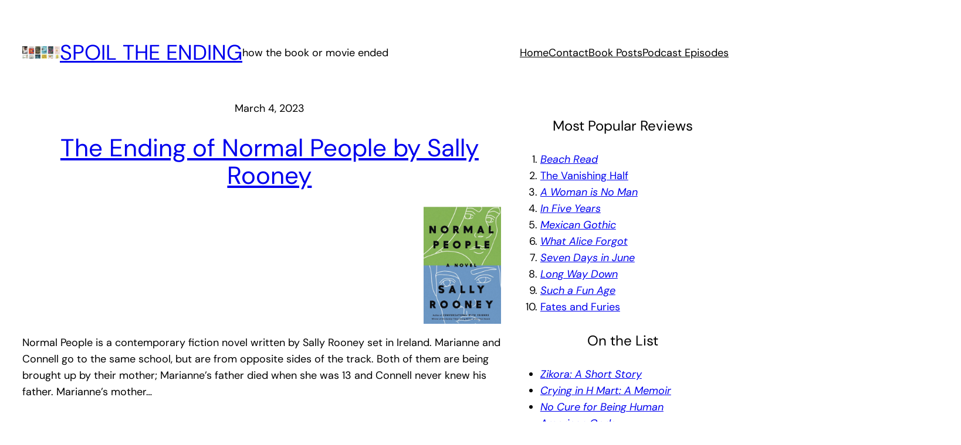

--- FILE ---
content_type: text/html; charset=UTF-8
request_url: https://spoiltheending.com/book-posts/
body_size: 29752
content:
<!DOCTYPE html>
<html lang="en-US">
<head>
	<meta charset="UTF-8" />
	<meta name="viewport" content="width=device-width, initial-scale=1" />
<meta name='robots' content='max-image-preview:large' />
<title>Book Posts &#8211; Spoil The Ending</title>
<link rel='dns-prefetch' href='//public-api.wordpress.com' />
<link rel='dns-prefetch' href='//secure.gravatar.com' />
<link rel='dns-prefetch' href='//stats.wp.com' />
<link rel='dns-prefetch' href='//widgets.wp.com' />
<link rel='dns-prefetch' href='//jetpack.wordpress.com' />
<link rel='dns-prefetch' href='//s0.wp.com' />
<link rel='dns-prefetch' href='//0.gravatar.com' />
<link rel='dns-prefetch' href='//1.gravatar.com' />
<link rel='dns-prefetch' href='//2.gravatar.com' />
<link rel='dns-prefetch' href='//s.pubmine.com' />
<link rel='dns-prefetch' href='//x.bidswitch.net' />
<link rel='dns-prefetch' href='//static.criteo.net' />
<link rel='dns-prefetch' href='//ib.adnxs.com' />
<link rel='dns-prefetch' href='//aax.amazon-adsystem.com' />
<link rel='dns-prefetch' href='//bidder.criteo.com' />
<link rel='dns-prefetch' href='//cas.criteo.com' />
<link rel='dns-prefetch' href='//gum.criteo.com' />
<link rel='dns-prefetch' href='//ads.pubmatic.com' />
<link rel='dns-prefetch' href='//gads.pubmatic.com' />
<link rel='dns-prefetch' href='//tpc.googlesyndication.com' />
<link rel='dns-prefetch' href='//ad.doubleclick.net' />
<link rel='dns-prefetch' href='//googleads.g.doubleclick.net' />
<link rel='dns-prefetch' href='//www.googletagservices.com' />
<link rel='dns-prefetch' href='//cdn.switchadhub.com' />
<link rel='dns-prefetch' href='//delivery.g.switchadhub.com' />
<link rel='dns-prefetch' href='//delivery.swid.switchadhub.com' />
<link rel='dns-prefetch' href='//af.pubmine.com' />
<link rel='preconnect' href='//i0.wp.com' />
<link rel='preconnect' href='//c0.wp.com' />
<link rel="alternate" type="application/rss+xml" title="Spoil The Ending &raquo; Feed" href="https://spoiltheending.com/feed/" />
<link rel="alternate" type="application/rss+xml" title="Spoil The Ending &raquo; Comments Feed" href="https://spoiltheending.com/comments/feed/" />
<link rel='stylesheet' id='all-css-a006726441ad15b6695d6dcc0645f46e' href='https://spoiltheending.com/_static/??-eJyVkV1OxDAMhC9EiBCiq31AvKzEATjAyk1MMXV+FCcquT3plkpopdLl0ZP5xpNkisoEn9FnHbkM5EWb0HMwo2hLkrXkyqhWTeFX8woFL/dG5G76Jw6eHOSGb9FDaWOPadB9IbYLP4e6GHwzyqLsLidvuNhGnjCit+gNteE1nMDaqt+W1GUFQ0bJ14n5A91smeN6EFQxoaPiNIhgq9Hq1Hdi3uJq8rh6L9pW5U/MEcyoz62y/mkvE0VMe4QLtlweB1IogrweqFW4NSATo1UDMGOqf023BjKNuPNT18gUkgXbLiO/wBf3/HDong7HY/fYfQMf1waw' type='text/css' media='all' />
<style id='wp-img-auto-sizes-contain-inline-css'>
img:is([sizes=auto i],[sizes^="auto," i]){contain-intrinsic-size:3000px 1500px}
/*# sourceURL=wp-img-auto-sizes-contain-inline-css */
</style>
<style id='blockbase_premium_font_faces-inline-css'>
/* latin-ext */
@font-face {
	font-family: 'Libre Baskerville';
	font-style: italic;
	font-weight: 400;
	font-display: swap;
	src: url(https://spoiltheending.com/wp-content/themes/blockbase-premium/assets/fonts/libre-baskerville/libre-baskerville-latin-ext-Regular-italic.woff2) format('woff2');
	unicode-range: U+0100-024F, U+0259, U+1E00-1EFF, U+2020, U+20A0-20AB, U+20AD-20CF, U+2113, U+2C60-2C7F, U+A720-A7FF;
}

/* latin */
@font-face {
	font-family: 'Libre Baskerville';
	font-style: italic;
	font-weight: 400;
	font-display: swap;
	src: url(https://spoiltheending.com/wp-content/themes/blockbase-premium/assets/fonts/libre-baskerville/libre-baskerville-Regular-italic.woff2) format('woff2');
	unicode-range: U+0000-00FF, U+0131, U+0152-0153, U+02BB-02BC, U+02C6, U+02DA, U+02DC, U+2000-206F, U+2074, U+20AC, U+2122, U+2191, U+2193, U+2212, U+2215, U+FEFF, U+FFFD;
}

/* latin-ext */
@font-face {
	font-family: 'Libre Baskerville';
	font-style: normal;
	font-weight: 400;
	font-display: swap;
	src: url(https://spoiltheending.com/wp-content/themes/blockbase-premium/assets/fonts/libre-baskerville/libre-baskerville-latin-ext-Regular.woff2) format('woff2');
	unicode-range: U+0100-024F, U+0259, U+1E00-1EFF, U+2020, U+20A0-20AB, U+20AD-20CF, U+2113, U+2C60-2C7F, U+A720-A7FF;
}

/* latin */
@font-face {
	font-family: 'Libre Baskerville';
	font-style: normal;
	font-weight: 400;
	font-display: swap;
	src: url(https://spoiltheending.com/wp-content/themes/blockbase-premium/assets/fonts/libre-baskerville/libre-baskerville-Regular.woff2) format('woff2');
	unicode-range: U+0000-00FF, U+0131, U+0152-0153, U+02BB-02BC, U+02C6, U+02DA, U+02DC, U+2000-206F, U+2074, U+20AC, U+2122, U+2191, U+2193, U+2212, U+2215, U+FEFF, U+FFFD;
}

/* latin-ext */
@font-face {
	font-family: 'Libre Baskerville';
	font-style: normal;
	font-weight: 700;
	font-display: swap;
	src: url(https://spoiltheending.com/wp-content/themes/blockbase-premium/assets/fonts/libre-baskerville/libre-baskerville-latin-ext-Bold.woff2) format('woff2');
	unicode-range: U+0100-024F, U+0259, U+1E00-1EFF, U+2020, U+20A0-20AB, U+20AD-20CF, U+2113, U+2C60-2C7F, U+A720-A7FF;
}

/* latin */
@font-face {
	font-family: 'Libre Baskerville';
	font-style: normal;
	font-weight: 700;
	font-display: swap;
	src: url(https://spoiltheending.com/wp-content/themes/blockbase-premium/assets/fonts/libre-baskerville/libre-baskerville-Bold.woff2) format('woff2');
	unicode-range: U+0000-00FF, U+0131, U+0152-0153, U+02BB-02BC, U+02C6, U+02DA, U+02DC, U+2000-206F, U+2074, U+20AC, U+2122, U+2191, U+2193, U+2212, U+2215, U+FEFF, U+FFFD;
}/* latin-ext */
@font-face {
	font-family: 'DM Sans';
	font-style: italic;
	font-weight: 400;
	font-display: swap;
	src: url(https://spoiltheending.com/wp-content/themes/blockbase-premium/assets/fonts/dm-sans/dm-sans-latin-ext-Regular-italic.woff2) format('woff2');
	unicode-range: U+0100-024F, U+0259, U+1E00-1EFF, U+2020, U+20A0-20AB, U+20AD-20CF, U+2113, U+2C60-2C7F, U+A720-A7FF;
}

/* latin */
@font-face {
	font-family: 'DM Sans';
	font-style: italic;
	font-weight: 400;
	font-display: swap;
	src: url(https://spoiltheending.com/wp-content/themes/blockbase-premium/assets/fonts/dm-sans/dm-sans-Regular-italic.woff2) format('woff2');
	unicode-range: U+0000-00FF, U+0131, U+0152-0153, U+02BB-02BC, U+02C6, U+02DA, U+02DC, U+2000-206F, U+2074, U+20AC, U+2122, U+2191, U+2193, U+2212, U+2215, U+FEFF, U+FFFD;
}

/* latin-ext */
@font-face {
	font-family: 'DM Sans';
	font-style: italic;
	font-weight: 500;
	font-display: swap;
	src: url(https://spoiltheending.com/wp-content/themes/blockbase-premium/assets/fonts/dm-sans/dm-sans-latin-ext-Medium-italic.woff2) format('woff2');
	unicode-range: U+0100-024F, U+0259, U+1E00-1EFF, U+2020, U+20A0-20AB, U+20AD-20CF, U+2113, U+2C60-2C7F, U+A720-A7FF;
}

/* latin */
@font-face {
	font-family: 'DM Sans';
	font-style: italic;
	font-weight: 500;
	font-display: swap;
	src: url(https://spoiltheending.com/wp-content/themes/blockbase-premium/assets/fonts/dm-sans/dm-sans-Medium-italic.woff2) format('woff2');
	unicode-range: U+0000-00FF, U+0131, U+0152-0153, U+02BB-02BC, U+02C6, U+02DA, U+02DC, U+2000-206F, U+2074, U+20AC, U+2122, U+2191, U+2193, U+2212, U+2215, U+FEFF, U+FFFD;
}

/* latin-ext */
@font-face {
	font-family: 'DM Sans';
	font-style: italic;
	font-weight: 700;
	font-display: swap;
	src: url(https://spoiltheending.com/wp-content/themes/blockbase-premium/assets/fonts/dm-sans/dm-sans-latin-ext-Bold-italic.woff2) format('woff2');
	unicode-range: U+0100-024F, U+0259, U+1E00-1EFF, U+2020, U+20A0-20AB, U+20AD-20CF, U+2113, U+2C60-2C7F, U+A720-A7FF;
}

/* latin */
@font-face {
	font-family: 'DM Sans';
	font-style: italic;
	font-weight: 700;
	font-display: swap;
	src: url(https://spoiltheending.com/wp-content/themes/blockbase-premium/assets/fonts/dm-sans/dm-sans-Bold-italic.woff2) format('woff2');
	unicode-range: U+0000-00FF, U+0131, U+0152-0153, U+02BB-02BC, U+02C6, U+02DA, U+02DC, U+2000-206F, U+2074, U+20AC, U+2122, U+2191, U+2193, U+2212, U+2215, U+FEFF, U+FFFD;
}

/* latin-ext */
@font-face {
	font-family: 'DM Sans';
	font-style: normal;
	font-weight: 400;
	font-display: swap;
	src: url(https://spoiltheending.com/wp-content/themes/blockbase-premium/assets/fonts/dm-sans/dm-sans-latin-ext-Regular.woff2) format('woff2');
	unicode-range: U+0100-024F, U+0259, U+1E00-1EFF, U+2020, U+20A0-20AB, U+20AD-20CF, U+2113, U+2C60-2C7F, U+A720-A7FF;
}

/* latin */
@font-face {
	font-family: 'DM Sans';
	font-style: normal;
	font-weight: 400;
	font-display: swap;
	src: url(https://spoiltheending.com/wp-content/themes/blockbase-premium/assets/fonts/dm-sans/dm-sans-Regular.woff2) format('woff2');
	unicode-range: U+0000-00FF, U+0131, U+0152-0153, U+02BB-02BC, U+02C6, U+02DA, U+02DC, U+2000-206F, U+2074, U+20AC, U+2122, U+2191, U+2193, U+2212, U+2215, U+FEFF, U+FFFD;
}

/* latin-ext */
@font-face {
	font-family: 'DM Sans';
	font-style: normal;
	font-weight: 500;
	font-display: swap;
	src: url(https://spoiltheending.com/wp-content/themes/blockbase-premium/assets/fonts/dm-sans/dm-sans-latin-ext-Medium.woff2) format('woff2');
	unicode-range: U+0100-024F, U+0259, U+1E00-1EFF, U+2020, U+20A0-20AB, U+20AD-20CF, U+2113, U+2C60-2C7F, U+A720-A7FF;
}

/* latin */
@font-face {
	font-family: 'DM Sans';
	font-style: normal;
	font-weight: 500;
	font-display: swap;
	src: url(https://spoiltheending.com/wp-content/themes/blockbase-premium/assets/fonts/dm-sans/dm-sans-Medium.woff2) format('woff2');
	unicode-range: U+0000-00FF, U+0131, U+0152-0153, U+02BB-02BC, U+02C6, U+02DA, U+02DC, U+2000-206F, U+2074, U+20AC, U+2122, U+2191, U+2193, U+2212, U+2215, U+FEFF, U+FFFD;
}

/* latin-ext */
@font-face {
	font-family: 'DM Sans';
	font-style: normal;
	font-weight: 700;
	font-display: swap;
	src: url(https://spoiltheending.com/wp-content/themes/blockbase-premium/assets/fonts/dm-sans/dm-sans-latin-ext-Bold.woff2) format('woff2');
	unicode-range: U+0100-024F, U+0259, U+1E00-1EFF, U+2020, U+20A0-20AB, U+20AD-20CF, U+2113, U+2C60-2C7F, U+A720-A7FF;
}

/* latin */
@font-face {
	font-family: 'DM Sans';
	font-style: normal;
	font-weight: 700;
	font-display: swap;
	src: url(https://spoiltheending.com/wp-content/themes/blockbase-premium/assets/fonts/dm-sans/dm-sans-Bold.woff2) format('woff2');
	unicode-range: U+0000-00FF, U+0131, U+0152-0153, U+02BB-02BC, U+02C6, U+02DA, U+02DC, U+2000-206F, U+2074, U+20AC, U+2122, U+2191, U+2193, U+2212, U+2215, U+FEFF, U+FFFD;
}
/*# sourceURL=blockbase_premium_font_faces-inline-css */
</style>
<style id='wp-block-site-logo-inline-css'>
.wp-block-site-logo{box-sizing:border-box;line-height:0}.wp-block-site-logo a{display:inline-block;line-height:0}.wp-block-site-logo.is-default-size img{height:auto;width:120px}.wp-block-site-logo img{height:auto;max-width:100%}.wp-block-site-logo a,.wp-block-site-logo img{border-radius:inherit}.wp-block-site-logo.aligncenter{margin-left:auto;margin-right:auto;text-align:center}:root :where(.wp-block-site-logo.is-style-rounded){border-radius:9999px}
/*# sourceURL=https://spoiltheending.com/wp-content/plugins/gutenberg/build/styles/block-library/site-logo/style.css */
</style>
<style id='wp-block-site-title-inline-css'>
.wp-block-site-title{box-sizing:border-box}.wp-block-site-title :where(a){color:inherit;font-family:inherit;font-size:inherit;font-style:inherit;font-weight:inherit;letter-spacing:inherit;line-height:inherit;text-decoration:inherit}
/*# sourceURL=https://spoiltheending.com/wp-content/plugins/gutenberg/build/styles/block-library/site-title/style.css */
</style>
<style id='wp-block-site-tagline-inline-css'>
.wp-block-site-tagline{box-sizing:border-box}
/*# sourceURL=https://spoiltheending.com/wp-content/plugins/gutenberg/build/styles/block-library/site-tagline/style.css */
</style>
<style id='wp-block-group-inline-css'>
.wp-block-group{box-sizing:border-box}:where(.wp-block-group.wp-block-group-is-layout-constrained){position:relative}
/*# sourceURL=https://spoiltheending.com/wp-content/plugins/gutenberg/build/styles/block-library/group/style.css */
</style>
<style id='wp-block-navigation-link-inline-css'>
.wp-block-navigation .wp-block-navigation-item__label{overflow-wrap:break-word}.wp-block-navigation .wp-block-navigation-item__description{display:none}.link-ui-tools{outline:1px solid #f0f0f0;padding:8px}.link-ui-block-inserter{padding-top:8px}.link-ui-block-inserter__back{margin-left:8px;text-transform:uppercase}
/*# sourceURL=https://spoiltheending.com/wp-content/plugins/gutenberg/build/styles/block-library/navigation-link/style.css */
</style>
<style id='wp-block-navigation-inline-css'>
.wp-block-navigation{position:relative}.wp-block-navigation ul{margin-bottom:0;margin-left:0;margin-top:0;padding-left:0}.wp-block-navigation ul,.wp-block-navigation ul li{list-style:none;padding:0}.wp-block-navigation .wp-block-navigation-item{align-items:center;background-color:inherit;display:flex;position:relative}.wp-block-navigation .wp-block-navigation-item .wp-block-navigation__submenu-container:empty{display:none}.wp-block-navigation .wp-block-navigation-item__content{display:block;z-index:1}.wp-block-navigation .wp-block-navigation-item__content.wp-block-navigation-item__content{color:inherit}.wp-block-navigation.has-text-decoration-underline .wp-block-navigation-item__content,.wp-block-navigation.has-text-decoration-underline .wp-block-navigation-item__content:active,.wp-block-navigation.has-text-decoration-underline .wp-block-navigation-item__content:focus{text-decoration:underline}.wp-block-navigation.has-text-decoration-line-through .wp-block-navigation-item__content,.wp-block-navigation.has-text-decoration-line-through .wp-block-navigation-item__content:active,.wp-block-navigation.has-text-decoration-line-through .wp-block-navigation-item__content:focus{text-decoration:line-through}.wp-block-navigation :where(a),.wp-block-navigation :where(a:active),.wp-block-navigation :where(a:focus){text-decoration:none}.wp-block-navigation .wp-block-navigation__submenu-icon{align-self:center;background-color:inherit;border:none;color:currentColor;display:inline-block;font-size:inherit;height:.6em;line-height:0;margin-left:.25em;padding:0;width:.6em}.wp-block-navigation .wp-block-navigation__submenu-icon svg{stroke:currentColor;display:inline-block;height:inherit;margin-top:.075em;width:inherit}.wp-block-navigation{--navigation-layout-justification-setting:flex-start;--navigation-layout-direction:row;--navigation-layout-wrap:wrap;--navigation-layout-justify:flex-start;--navigation-layout-align:center}.wp-block-navigation.is-vertical{--navigation-layout-direction:column;--navigation-layout-justify:initial;--navigation-layout-align:flex-start}.wp-block-navigation.no-wrap{--navigation-layout-wrap:nowrap}.wp-block-navigation.items-justified-center{--navigation-layout-justification-setting:center;--navigation-layout-justify:center}.wp-block-navigation.items-justified-center.is-vertical{--navigation-layout-align:center}.wp-block-navigation.items-justified-right{--navigation-layout-justification-setting:flex-end;--navigation-layout-justify:flex-end}.wp-block-navigation.items-justified-right.is-vertical{--navigation-layout-align:flex-end}.wp-block-navigation.items-justified-space-between{--navigation-layout-justification-setting:space-between;--navigation-layout-justify:space-between}.wp-block-navigation .has-child .wp-block-navigation__submenu-container{align-items:normal;background-color:inherit;color:inherit;display:flex;flex-direction:column;opacity:0;position:absolute;z-index:2}@media not (prefers-reduced-motion){.wp-block-navigation .has-child .wp-block-navigation__submenu-container{transition:opacity .1s linear}}.wp-block-navigation .has-child .wp-block-navigation__submenu-container{height:0;overflow:hidden;visibility:hidden;width:0}.wp-block-navigation .has-child .wp-block-navigation__submenu-container>.wp-block-navigation-item>.wp-block-navigation-item__content{display:flex;flex-grow:1;padding:.5em 1em}.wp-block-navigation .has-child .wp-block-navigation__submenu-container>.wp-block-navigation-item>.wp-block-navigation-item__content .wp-block-navigation__submenu-icon{margin-left:auto;margin-right:0}.wp-block-navigation .has-child .wp-block-navigation__submenu-container .wp-block-navigation-item__content{margin:0}.wp-block-navigation .has-child .wp-block-navigation__submenu-container{left:-1px;top:100%}@media (min-width:782px){.wp-block-navigation .has-child .wp-block-navigation__submenu-container .wp-block-navigation__submenu-container{left:100%;top:-1px}.wp-block-navigation .has-child .wp-block-navigation__submenu-container .wp-block-navigation__submenu-container:before{background:#0000;content:"";display:block;height:100%;position:absolute;right:100%;width:.5em}.wp-block-navigation .has-child .wp-block-navigation__submenu-container .wp-block-navigation__submenu-icon{margin-right:.25em}.wp-block-navigation .has-child .wp-block-navigation__submenu-container .wp-block-navigation__submenu-icon svg{transform:rotate(-90deg)}}.wp-block-navigation .has-child .wp-block-navigation-submenu__toggle[aria-expanded=true]~.wp-block-navigation__submenu-container,.wp-block-navigation .has-child:not(.open-on-click):hover>.wp-block-navigation__submenu-container,.wp-block-navigation .has-child:not(.open-on-click):not(.open-on-hover-click):focus-within>.wp-block-navigation__submenu-container{height:auto;min-width:200px;opacity:1;overflow:visible;visibility:visible;width:auto}.wp-block-navigation.has-background .has-child .wp-block-navigation__submenu-container{left:0;top:100%}@media (min-width:782px){.wp-block-navigation.has-background .has-child .wp-block-navigation__submenu-container .wp-block-navigation__submenu-container{left:100%;top:0}}.wp-block-navigation-submenu{display:flex;position:relative}.wp-block-navigation-submenu .wp-block-navigation__submenu-icon svg{stroke:currentColor}button.wp-block-navigation-item__content{background-color:initial;border:none;color:currentColor;font-family:inherit;font-size:inherit;font-style:inherit;font-weight:inherit;letter-spacing:inherit;line-height:inherit;text-align:left;text-transform:inherit}.wp-block-navigation-submenu__toggle{cursor:pointer}.wp-block-navigation-submenu__toggle[aria-expanded=true]+.wp-block-navigation__submenu-icon>svg,.wp-block-navigation-submenu__toggle[aria-expanded=true]>svg{transform:rotate(180deg)}.wp-block-navigation-item.open-on-click .wp-block-navigation-submenu__toggle{padding-left:0;padding-right:.85em}.wp-block-navigation-item.open-on-click .wp-block-navigation-submenu__toggle+.wp-block-navigation__submenu-icon{margin-left:-.6em;pointer-events:none}.wp-block-navigation-item.open-on-click button.wp-block-navigation-item__content:not(.wp-block-navigation-submenu__toggle){padding:0}.wp-block-navigation .wp-block-page-list,.wp-block-navigation__container,.wp-block-navigation__responsive-close,.wp-block-navigation__responsive-container,.wp-block-navigation__responsive-container-content,.wp-block-navigation__responsive-dialog{gap:inherit}:where(.wp-block-navigation.has-background .wp-block-navigation-item a:not(.wp-element-button)),:where(.wp-block-navigation.has-background .wp-block-navigation-submenu a:not(.wp-element-button)){padding:.5em 1em}:where(.wp-block-navigation .wp-block-navigation__submenu-container .wp-block-navigation-item a:not(.wp-element-button)),:where(.wp-block-navigation .wp-block-navigation__submenu-container .wp-block-navigation-submenu a:not(.wp-element-button)),:where(.wp-block-navigation .wp-block-navigation__submenu-container .wp-block-navigation-submenu button.wp-block-navigation-item__content),:where(.wp-block-navigation .wp-block-navigation__submenu-container .wp-block-pages-list__item button.wp-block-navigation-item__content){padding:.5em 1em}.wp-block-navigation.items-justified-right .wp-block-navigation__container .has-child .wp-block-navigation__submenu-container,.wp-block-navigation.items-justified-right .wp-block-page-list>.has-child .wp-block-navigation__submenu-container,.wp-block-navigation.items-justified-space-between .wp-block-page-list>.has-child:last-child .wp-block-navigation__submenu-container,.wp-block-navigation.items-justified-space-between>.wp-block-navigation__container>.has-child:last-child .wp-block-navigation__submenu-container{left:auto;right:0}.wp-block-navigation.items-justified-right .wp-block-navigation__container .has-child .wp-block-navigation__submenu-container .wp-block-navigation__submenu-container,.wp-block-navigation.items-justified-right .wp-block-page-list>.has-child .wp-block-navigation__submenu-container .wp-block-navigation__submenu-container,.wp-block-navigation.items-justified-space-between .wp-block-page-list>.has-child:last-child .wp-block-navigation__submenu-container .wp-block-navigation__submenu-container,.wp-block-navigation.items-justified-space-between>.wp-block-navigation__container>.has-child:last-child .wp-block-navigation__submenu-container .wp-block-navigation__submenu-container{left:-1px;right:-1px}@media (min-width:782px){.wp-block-navigation.items-justified-right .wp-block-navigation__container .has-child .wp-block-navigation__submenu-container .wp-block-navigation__submenu-container,.wp-block-navigation.items-justified-right .wp-block-page-list>.has-child .wp-block-navigation__submenu-container .wp-block-navigation__submenu-container,.wp-block-navigation.items-justified-space-between .wp-block-page-list>.has-child:last-child .wp-block-navigation__submenu-container .wp-block-navigation__submenu-container,.wp-block-navigation.items-justified-space-between>.wp-block-navigation__container>.has-child:last-child .wp-block-navigation__submenu-container .wp-block-navigation__submenu-container{left:auto;right:100%}}.wp-block-navigation:not(.has-background) .wp-block-navigation__submenu-container{background-color:#fff;border:1px solid #00000026}.wp-block-navigation.has-background .wp-block-navigation__submenu-container{background-color:inherit}.wp-block-navigation:not(.has-text-color) .wp-block-navigation__submenu-container{color:#000}.wp-block-navigation__container{align-items:var(--navigation-layout-align,initial);display:flex;flex-direction:var(--navigation-layout-direction,initial);flex-wrap:var(--navigation-layout-wrap,wrap);justify-content:var(--navigation-layout-justify,initial);list-style:none;margin:0;padding-left:0}.wp-block-navigation__container .is-responsive{display:none}.wp-block-navigation__container:only-child,.wp-block-page-list:only-child{flex-grow:1}@keyframes overlay-menu__fade-in-animation{0%{opacity:0;transform:translateY(.5em)}to{opacity:1;transform:translateY(0)}}.wp-block-navigation__responsive-container{bottom:0;display:none;left:0;position:fixed;right:0;top:0}.wp-block-navigation__responsive-container :where(.wp-block-navigation-item a){color:inherit}.wp-block-navigation__responsive-container .wp-block-navigation__responsive-container-content{align-items:var(--navigation-layout-align,initial);display:flex;flex-direction:var(--navigation-layout-direction,initial);flex-wrap:var(--navigation-layout-wrap,wrap);justify-content:var(--navigation-layout-justify,initial)}.wp-block-navigation__responsive-container:not(.is-menu-open.is-menu-open){background-color:inherit!important;color:inherit!important}.wp-block-navigation__responsive-container.is-menu-open{background-color:inherit;display:flex;flex-direction:column}@media not (prefers-reduced-motion){.wp-block-navigation__responsive-container.is-menu-open{animation:overlay-menu__fade-in-animation .1s ease-out;animation-fill-mode:forwards}}.wp-block-navigation__responsive-container.is-menu-open{overflow:auto;padding:clamp(1rem,var(--wp--style--root--padding-top),20rem) clamp(1rem,var(--wp--style--root--padding-right),20rem) clamp(1rem,var(--wp--style--root--padding-bottom),20rem) clamp(1rem,var(--wp--style--root--padding-left),20rem);z-index:100000}.wp-block-navigation__responsive-container.is-menu-open .wp-block-navigation__responsive-container-content{align-items:var(--navigation-layout-justification-setting,inherit);display:flex;flex-direction:column;flex-wrap:nowrap;overflow:visible;padding-top:calc(2rem + 24px)}.wp-block-navigation__responsive-container.is-menu-open .wp-block-navigation__responsive-container-content,.wp-block-navigation__responsive-container.is-menu-open .wp-block-navigation__responsive-container-content .wp-block-navigation__container,.wp-block-navigation__responsive-container.is-menu-open .wp-block-navigation__responsive-container-content .wp-block-page-list{justify-content:flex-start}.wp-block-navigation__responsive-container.is-menu-open .wp-block-navigation__responsive-container-content .wp-block-navigation__submenu-icon{display:none}.wp-block-navigation__responsive-container.is-menu-open .wp-block-navigation__responsive-container-content .has-child .wp-block-navigation__submenu-container{border:none;height:auto;min-width:200px;opacity:1;overflow:initial;padding-left:2rem;padding-right:2rem;position:static;visibility:visible;width:auto}.wp-block-navigation__responsive-container.is-menu-open .wp-block-navigation__responsive-container-content .wp-block-navigation__container,.wp-block-navigation__responsive-container.is-menu-open .wp-block-navigation__responsive-container-content .wp-block-navigation__submenu-container{gap:inherit}.wp-block-navigation__responsive-container.is-menu-open .wp-block-navigation__responsive-container-content .wp-block-navigation__submenu-container{padding-top:var(--wp--style--block-gap,2em)}.wp-block-navigation__responsive-container.is-menu-open .wp-block-navigation__responsive-container-content .wp-block-navigation-item__content{padding:0}.wp-block-navigation__responsive-container.is-menu-open .wp-block-navigation__responsive-container-content .wp-block-navigation-item,.wp-block-navigation__responsive-container.is-menu-open .wp-block-navigation__responsive-container-content .wp-block-navigation__container,.wp-block-navigation__responsive-container.is-menu-open .wp-block-navigation__responsive-container-content .wp-block-page-list{align-items:var(--navigation-layout-justification-setting,initial);display:flex;flex-direction:column}.wp-block-navigation__responsive-container.is-menu-open .wp-block-navigation-item,.wp-block-navigation__responsive-container.is-menu-open .wp-block-navigation-item .wp-block-navigation__submenu-container,.wp-block-navigation__responsive-container.is-menu-open .wp-block-navigation__container,.wp-block-navigation__responsive-container.is-menu-open .wp-block-page-list{background:#0000!important;color:inherit!important}.wp-block-navigation__responsive-container.is-menu-open .wp-block-navigation__submenu-container.wp-block-navigation__submenu-container.wp-block-navigation__submenu-container.wp-block-navigation__submenu-container{left:auto;right:auto}@media (min-width:600px){.wp-block-navigation__responsive-container:not(.hidden-by-default):not(.is-menu-open){background-color:inherit;display:block;position:relative;width:100%;z-index:auto}.wp-block-navigation__responsive-container:not(.hidden-by-default):not(.is-menu-open) .wp-block-navigation__responsive-container-close{display:none}.wp-block-navigation__responsive-container.is-menu-open .wp-block-navigation__submenu-container.wp-block-navigation__submenu-container.wp-block-navigation__submenu-container.wp-block-navigation__submenu-container{left:0}}.wp-block-navigation:not(.has-background) .wp-block-navigation__responsive-container.is-menu-open{background-color:#fff}.wp-block-navigation:not(.has-text-color) .wp-block-navigation__responsive-container.is-menu-open{color:#000}.wp-block-navigation__toggle_button_label{font-size:1rem;font-weight:700}.wp-block-navigation__responsive-container-close,.wp-block-navigation__responsive-container-open{background:#0000;border:none;color:currentColor;cursor:pointer;margin:0;padding:0;text-transform:inherit;vertical-align:middle}.wp-block-navigation__responsive-container-close svg,.wp-block-navigation__responsive-container-open svg{fill:currentColor;display:block;height:24px;pointer-events:none;width:24px}.wp-block-navigation__responsive-container-open{display:flex}.wp-block-navigation__responsive-container-open.wp-block-navigation__responsive-container-open.wp-block-navigation__responsive-container-open{font-family:inherit;font-size:inherit;font-weight:inherit}@media (min-width:600px){.wp-block-navigation__responsive-container-open:not(.always-shown){display:none}}.wp-block-navigation__responsive-container-close{position:absolute;right:0;top:0;z-index:2}.wp-block-navigation__responsive-container-close.wp-block-navigation__responsive-container-close.wp-block-navigation__responsive-container-close{font-family:inherit;font-size:inherit;font-weight:inherit}.wp-block-navigation__responsive-close{width:100%}.has-modal-open .wp-block-navigation__responsive-close{margin-left:auto;margin-right:auto;max-width:var(--wp--style--global--wide-size,100%)}.wp-block-navigation__responsive-close:focus{outline:none}.is-menu-open .wp-block-navigation__responsive-close,.is-menu-open .wp-block-navigation__responsive-container-content,.is-menu-open .wp-block-navigation__responsive-dialog{box-sizing:border-box}.wp-block-navigation__responsive-dialog{position:relative}.has-modal-open .admin-bar .is-menu-open .wp-block-navigation__responsive-dialog{margin-top:46px}@media (min-width:782px){.has-modal-open .admin-bar .is-menu-open .wp-block-navigation__responsive-dialog{margin-top:32px}}html.has-modal-open{overflow:hidden}
/*# sourceURL=https://spoiltheending.com/wp-content/plugins/gutenberg/build/styles/block-library/navigation/style.css */
</style>
<style id='wp-block-post-date-inline-css'>
.wp-block-post-date{box-sizing:border-box}
/*# sourceURL=https://spoiltheending.com/wp-content/plugins/gutenberg/build/styles/block-library/post-date/style.css */
</style>
<style id='wp-block-post-title-inline-css'>
.wp-block-post-title{box-sizing:border-box;word-break:break-word}.wp-block-post-title :where(a){display:inline-block;font-family:inherit;font-size:inherit;font-style:inherit;font-weight:inherit;letter-spacing:inherit;line-height:inherit;text-decoration:inherit}
/*# sourceURL=https://spoiltheending.com/wp-content/plugins/gutenberg/build/styles/block-library/post-title/style.css */
</style>
<style id='wp-block-post-featured-image-inline-css'>
.wp-block-post-featured-image{margin-left:0;margin-right:0}.wp-block-post-featured-image a{display:block;height:100%}.wp-block-post-featured-image :where(img){box-sizing:border-box;height:auto;max-width:100%;vertical-align:bottom;width:100%}.wp-block-post-featured-image.alignfull img,.wp-block-post-featured-image.alignwide img{width:100%}.wp-block-post-featured-image .wp-block-post-featured-image__overlay.has-background-dim{background-color:#000;inset:0;position:absolute}.wp-block-post-featured-image{position:relative}.wp-block-post-featured-image .wp-block-post-featured-image__overlay.has-background-gradient{background-color:initial}.wp-block-post-featured-image .wp-block-post-featured-image__overlay.has-background-dim-0{opacity:0}.wp-block-post-featured-image .wp-block-post-featured-image__overlay.has-background-dim-10{opacity:.1}.wp-block-post-featured-image .wp-block-post-featured-image__overlay.has-background-dim-20{opacity:.2}.wp-block-post-featured-image .wp-block-post-featured-image__overlay.has-background-dim-30{opacity:.3}.wp-block-post-featured-image .wp-block-post-featured-image__overlay.has-background-dim-40{opacity:.4}.wp-block-post-featured-image .wp-block-post-featured-image__overlay.has-background-dim-50{opacity:.5}.wp-block-post-featured-image .wp-block-post-featured-image__overlay.has-background-dim-60{opacity:.6}.wp-block-post-featured-image .wp-block-post-featured-image__overlay.has-background-dim-70{opacity:.7}.wp-block-post-featured-image .wp-block-post-featured-image__overlay.has-background-dim-80{opacity:.8}.wp-block-post-featured-image .wp-block-post-featured-image__overlay.has-background-dim-90{opacity:.9}.wp-block-post-featured-image .wp-block-post-featured-image__overlay.has-background-dim-100{opacity:1}.wp-block-post-featured-image:where(.alignleft,.alignright){width:100%}
/*# sourceURL=https://spoiltheending.com/wp-content/plugins/gutenberg/build/styles/block-library/post-featured-image/style.css */
</style>
<style id='wp-block-post-excerpt-inline-css'>
:where(.wp-block-post-excerpt){box-sizing:border-box;margin-bottom:var(--wp--style--block-gap);margin-top:var(--wp--style--block-gap)}.wp-block-post-excerpt__excerpt{margin-bottom:0;margin-top:0}.wp-block-post-excerpt__more-text{margin-bottom:0;margin-top:var(--wp--style--block-gap)}.wp-block-post-excerpt__more-link{display:inline-block}
/*# sourceURL=https://spoiltheending.com/wp-content/plugins/gutenberg/build/styles/block-library/post-excerpt/style.css */
</style>
<style id='wp-block-spacer-inline-css'>
.wp-block-spacer{clear:both}
/*# sourceURL=https://spoiltheending.com/wp-content/plugins/gutenberg/build/styles/block-library/spacer/style.css */
</style>
<style id='wp-block-paragraph-inline-css'>
.is-small-text{font-size:.875em}.is-regular-text{font-size:1em}.is-large-text{font-size:2.25em}.is-larger-text{font-size:3em}.has-drop-cap:not(:focus):first-letter{float:left;font-size:8.4em;font-style:normal;font-weight:100;line-height:.68;margin:.05em .1em 0 0;text-transform:uppercase}body.rtl .has-drop-cap:not(:focus):first-letter{float:none;margin-left:.1em}p.has-drop-cap.has-background{overflow:hidden}:root :where(p.has-background){padding:1.25em 2.375em}:where(p.has-text-color:not(.has-link-color)) a{color:inherit}p.has-text-align-left[style*="writing-mode:vertical-lr"],p.has-text-align-right[style*="writing-mode:vertical-rl"]{rotate:180deg}
/*# sourceURL=https://spoiltheending.com/wp-content/plugins/gutenberg/build/styles/block-library/paragraph/style.css */
</style>
<style id='wp-block-heading-inline-css'>
h1:where(.wp-block-heading).has-background,h2:where(.wp-block-heading).has-background,h3:where(.wp-block-heading).has-background,h4:where(.wp-block-heading).has-background,h5:where(.wp-block-heading).has-background,h6:where(.wp-block-heading).has-background{padding:1.25em 2.375em}h1.has-text-align-left[style*=writing-mode]:where([style*=vertical-lr]),h1.has-text-align-right[style*=writing-mode]:where([style*=vertical-rl]),h2.has-text-align-left[style*=writing-mode]:where([style*=vertical-lr]),h2.has-text-align-right[style*=writing-mode]:where([style*=vertical-rl]),h3.has-text-align-left[style*=writing-mode]:where([style*=vertical-lr]),h3.has-text-align-right[style*=writing-mode]:where([style*=vertical-rl]),h4.has-text-align-left[style*=writing-mode]:where([style*=vertical-lr]),h4.has-text-align-right[style*=writing-mode]:where([style*=vertical-rl]),h5.has-text-align-left[style*=writing-mode]:where([style*=vertical-lr]),h5.has-text-align-right[style*=writing-mode]:where([style*=vertical-rl]),h6.has-text-align-left[style*=writing-mode]:where([style*=vertical-lr]),h6.has-text-align-right[style*=writing-mode]:where([style*=vertical-rl]){rotate:180deg}
/*# sourceURL=https://spoiltheending.com/wp-content/plugins/gutenberg/build/styles/block-library/heading/style.css */
</style>
<style id='wp-block-quote-inline-css'>
.wp-block-quote{box-sizing:border-box;overflow-wrap:break-word}.wp-block-quote.is-large:where(:not(.is-style-plain)),.wp-block-quote.is-style-large:where(:not(.is-style-plain)){margin-bottom:1em;padding:0 1em}.wp-block-quote.is-large:where(:not(.is-style-plain)) p,.wp-block-quote.is-style-large:where(:not(.is-style-plain)) p{font-size:1.5em;font-style:italic;line-height:1.6}.wp-block-quote.is-large:where(:not(.is-style-plain)) cite,.wp-block-quote.is-large:where(:not(.is-style-plain)) footer,.wp-block-quote.is-style-large:where(:not(.is-style-plain)) cite,.wp-block-quote.is-style-large:where(:not(.is-style-plain)) footer{font-size:1.125em;text-align:right}.wp-block-quote>cite{display:block}
/*# sourceURL=https://spoiltheending.com/wp-content/plugins/gutenberg/build/styles/block-library/quote/style.css */
</style>
<style id='wp-block-post-template-inline-css'>
.wp-block-post-template{box-sizing:border-box;list-style:none;margin-bottom:0;margin-top:0;max-width:100%;padding:0}.wp-block-post-template.is-flex-container{display:flex;flex-direction:row;flex-wrap:wrap;gap:1.25em}.wp-block-post-template.is-flex-container>li{margin:0;width:100%}@media (min-width:600px){.wp-block-post-template.is-flex-container.is-flex-container.columns-2>li{width:calc(50% - .625em)}.wp-block-post-template.is-flex-container.is-flex-container.columns-3>li{width:calc(33.33333% - .83333em)}.wp-block-post-template.is-flex-container.is-flex-container.columns-4>li{width:calc(25% - .9375em)}.wp-block-post-template.is-flex-container.is-flex-container.columns-5>li{width:calc(20% - 1em)}.wp-block-post-template.is-flex-container.is-flex-container.columns-6>li{width:calc(16.66667% - 1.04167em)}}@media (max-width:600px){.wp-block-post-template-is-layout-grid.wp-block-post-template-is-layout-grid.wp-block-post-template-is-layout-grid.wp-block-post-template-is-layout-grid{grid-template-columns:1fr}}.wp-block-post-template-is-layout-constrained>li>.alignright,.wp-block-post-template-is-layout-flow>li>.alignright{float:right;margin-inline-end:0;margin-inline-start:2em}.wp-block-post-template-is-layout-constrained>li>.alignleft,.wp-block-post-template-is-layout-flow>li>.alignleft{float:left;margin-inline-end:2em;margin-inline-start:0}.wp-block-post-template-is-layout-constrained>li>.aligncenter,.wp-block-post-template-is-layout-flow>li>.aligncenter{margin-inline-end:auto;margin-inline-start:auto}
/*# sourceURL=https://spoiltheending.com/wp-content/plugins/gutenberg/build/styles/block-library/post-template/style.css */
</style>
<style id='wp-block-query-pagination-inline-css'>
.wp-block-query-pagination.is-content-justification-space-between>.wp-block-query-pagination-next:last-of-type{margin-inline-start:auto}.wp-block-query-pagination.is-content-justification-space-between>.wp-block-query-pagination-previous:first-child{margin-inline-end:auto}.wp-block-query-pagination .wp-block-query-pagination-previous-arrow{display:inline-block;margin-right:1ch}.wp-block-query-pagination .wp-block-query-pagination-previous-arrow:not(.is-arrow-chevron){transform:scaleX(1)}.wp-block-query-pagination .wp-block-query-pagination-next-arrow{display:inline-block;margin-left:1ch}.wp-block-query-pagination .wp-block-query-pagination-next-arrow:not(.is-arrow-chevron){transform:scaleX(1)}.wp-block-query-pagination.aligncenter{justify-content:center}
/*# sourceURL=https://spoiltheending.com/wp-content/plugins/gutenberg/build/styles/block-library/query-pagination/style.css */
</style>
<style id='wp-block-list-inline-css'>
ol,ul{box-sizing:border-box}:root :where(.wp-block-list.has-background){padding:1.25em 2.375em}
/*# sourceURL=https://spoiltheending.com/wp-content/plugins/gutenberg/build/styles/block-library/list/style.css */
</style>
<style id='wp-block-columns-inline-css'>
.wp-block-columns{box-sizing:border-box;display:flex;flex-wrap:wrap!important}@media (min-width:782px){.wp-block-columns{flex-wrap:nowrap!important}}.wp-block-columns{align-items:normal!important}.wp-block-columns.are-vertically-aligned-top{align-items:flex-start}.wp-block-columns.are-vertically-aligned-center{align-items:center}.wp-block-columns.are-vertically-aligned-bottom{align-items:flex-end}@media (max-width:781px){.wp-block-columns:not(.is-not-stacked-on-mobile)>.wp-block-column{flex-basis:100%!important}}@media (min-width:782px){.wp-block-columns:not(.is-not-stacked-on-mobile)>.wp-block-column{flex-basis:0;flex-grow:1}.wp-block-columns:not(.is-not-stacked-on-mobile)>.wp-block-column[style*=flex-basis]{flex-grow:0}}.wp-block-columns.is-not-stacked-on-mobile{flex-wrap:nowrap!important}.wp-block-columns.is-not-stacked-on-mobile>.wp-block-column{flex-basis:0;flex-grow:1}.wp-block-columns.is-not-stacked-on-mobile>.wp-block-column[style*=flex-basis]{flex-grow:0}:where(.wp-block-columns){margin-bottom:1.75em}:where(.wp-block-columns.has-background){padding:1.25em 2.375em}.wp-block-column{flex-grow:1;min-width:0;overflow-wrap:break-word;word-break:break-word}.wp-block-column.is-vertically-aligned-top{align-self:flex-start}.wp-block-column.is-vertically-aligned-center{align-self:center}.wp-block-column.is-vertically-aligned-bottom{align-self:flex-end}.wp-block-column.is-vertically-aligned-stretch{align-self:stretch}.wp-block-column.is-vertically-aligned-bottom,.wp-block-column.is-vertically-aligned-center,.wp-block-column.is-vertically-aligned-top{width:100%}
/*# sourceURL=https://spoiltheending.com/wp-content/plugins/gutenberg/build/styles/block-library/columns/style.css */
</style>
<style id='jetpack-block-subscriptions-inline-css'>
.is-style-compact .is-not-subscriber .wp-block-button__link,.is-style-compact .is-not-subscriber .wp-block-jetpack-subscriptions__button{border-end-start-radius:0!important;border-start-start-radius:0!important;margin-inline-start:0!important}.is-style-compact .is-not-subscriber .components-text-control__input,.is-style-compact .is-not-subscriber p#subscribe-email input[type=email]{border-end-end-radius:0!important;border-start-end-radius:0!important}.is-style-compact:not(.wp-block-jetpack-subscriptions__use-newline) .components-text-control__input{border-inline-end-width:0!important}.wp-block-jetpack-subscriptions.wp-block-jetpack-subscriptions__supports-newline .wp-block-jetpack-subscriptions__form-container{display:flex;flex-direction:column}.wp-block-jetpack-subscriptions.wp-block-jetpack-subscriptions__supports-newline:not(.wp-block-jetpack-subscriptions__use-newline) .is-not-subscriber .wp-block-jetpack-subscriptions__form-elements{align-items:flex-start;display:flex}.wp-block-jetpack-subscriptions.wp-block-jetpack-subscriptions__supports-newline:not(.wp-block-jetpack-subscriptions__use-newline) p#subscribe-submit{display:flex;justify-content:center}.wp-block-jetpack-subscriptions.wp-block-jetpack-subscriptions__supports-newline .wp-block-jetpack-subscriptions__form .wp-block-jetpack-subscriptions__button,.wp-block-jetpack-subscriptions.wp-block-jetpack-subscriptions__supports-newline .wp-block-jetpack-subscriptions__form .wp-block-jetpack-subscriptions__textfield .components-text-control__input,.wp-block-jetpack-subscriptions.wp-block-jetpack-subscriptions__supports-newline .wp-block-jetpack-subscriptions__form button,.wp-block-jetpack-subscriptions.wp-block-jetpack-subscriptions__supports-newline .wp-block-jetpack-subscriptions__form input[type=email],.wp-block-jetpack-subscriptions.wp-block-jetpack-subscriptions__supports-newline form .wp-block-jetpack-subscriptions__button,.wp-block-jetpack-subscriptions.wp-block-jetpack-subscriptions__supports-newline form .wp-block-jetpack-subscriptions__textfield .components-text-control__input,.wp-block-jetpack-subscriptions.wp-block-jetpack-subscriptions__supports-newline form button,.wp-block-jetpack-subscriptions.wp-block-jetpack-subscriptions__supports-newline form input[type=email]{box-sizing:border-box;cursor:pointer;line-height:1.3;min-width:auto!important;white-space:nowrap!important}.wp-block-jetpack-subscriptions.wp-block-jetpack-subscriptions__supports-newline .wp-block-jetpack-subscriptions__form input[type=email]::placeholder,.wp-block-jetpack-subscriptions.wp-block-jetpack-subscriptions__supports-newline .wp-block-jetpack-subscriptions__form input[type=email]:disabled,.wp-block-jetpack-subscriptions.wp-block-jetpack-subscriptions__supports-newline form input[type=email]::placeholder,.wp-block-jetpack-subscriptions.wp-block-jetpack-subscriptions__supports-newline form input[type=email]:disabled{color:currentColor;opacity:.5}.wp-block-jetpack-subscriptions.wp-block-jetpack-subscriptions__supports-newline .wp-block-jetpack-subscriptions__form .wp-block-jetpack-subscriptions__button,.wp-block-jetpack-subscriptions.wp-block-jetpack-subscriptions__supports-newline .wp-block-jetpack-subscriptions__form button,.wp-block-jetpack-subscriptions.wp-block-jetpack-subscriptions__supports-newline form .wp-block-jetpack-subscriptions__button,.wp-block-jetpack-subscriptions.wp-block-jetpack-subscriptions__supports-newline form button{border-color:#0000;border-style:solid}.wp-block-jetpack-subscriptions.wp-block-jetpack-subscriptions__supports-newline .wp-block-jetpack-subscriptions__form .wp-block-jetpack-subscriptions__textfield,.wp-block-jetpack-subscriptions.wp-block-jetpack-subscriptions__supports-newline .wp-block-jetpack-subscriptions__form p#subscribe-email,.wp-block-jetpack-subscriptions.wp-block-jetpack-subscriptions__supports-newline form .wp-block-jetpack-subscriptions__textfield,.wp-block-jetpack-subscriptions.wp-block-jetpack-subscriptions__supports-newline form p#subscribe-email{background:#0000;flex-grow:1}.wp-block-jetpack-subscriptions.wp-block-jetpack-subscriptions__supports-newline .wp-block-jetpack-subscriptions__form .wp-block-jetpack-subscriptions__textfield .components-base-control__field,.wp-block-jetpack-subscriptions.wp-block-jetpack-subscriptions__supports-newline .wp-block-jetpack-subscriptions__form .wp-block-jetpack-subscriptions__textfield .components-text-control__input,.wp-block-jetpack-subscriptions.wp-block-jetpack-subscriptions__supports-newline .wp-block-jetpack-subscriptions__form .wp-block-jetpack-subscriptions__textfield input[type=email],.wp-block-jetpack-subscriptions.wp-block-jetpack-subscriptions__supports-newline .wp-block-jetpack-subscriptions__form p#subscribe-email .components-base-control__field,.wp-block-jetpack-subscriptions.wp-block-jetpack-subscriptions__supports-newline .wp-block-jetpack-subscriptions__form p#subscribe-email .components-text-control__input,.wp-block-jetpack-subscriptions.wp-block-jetpack-subscriptions__supports-newline .wp-block-jetpack-subscriptions__form p#subscribe-email input[type=email],.wp-block-jetpack-subscriptions.wp-block-jetpack-subscriptions__supports-newline form .wp-block-jetpack-subscriptions__textfield .components-base-control__field,.wp-block-jetpack-subscriptions.wp-block-jetpack-subscriptions__supports-newline form .wp-block-jetpack-subscriptions__textfield .components-text-control__input,.wp-block-jetpack-subscriptions.wp-block-jetpack-subscriptions__supports-newline form .wp-block-jetpack-subscriptions__textfield input[type=email],.wp-block-jetpack-subscriptions.wp-block-jetpack-subscriptions__supports-newline form p#subscribe-email .components-base-control__field,.wp-block-jetpack-subscriptions.wp-block-jetpack-subscriptions__supports-newline form p#subscribe-email .components-text-control__input,.wp-block-jetpack-subscriptions.wp-block-jetpack-subscriptions__supports-newline form p#subscribe-email input[type=email]{height:auto;margin:0;width:100%}.wp-block-jetpack-subscriptions.wp-block-jetpack-subscriptions__supports-newline .wp-block-jetpack-subscriptions__form p#subscribe-email,.wp-block-jetpack-subscriptions.wp-block-jetpack-subscriptions__supports-newline .wp-block-jetpack-subscriptions__form p#subscribe-submit,.wp-block-jetpack-subscriptions.wp-block-jetpack-subscriptions__supports-newline form p#subscribe-email,.wp-block-jetpack-subscriptions.wp-block-jetpack-subscriptions__supports-newline form p#subscribe-submit{line-height:0;margin:0;padding:0}.wp-block-jetpack-subscriptions.wp-block-jetpack-subscriptions__supports-newline.wp-block-jetpack-subscriptions__show-subs .wp-block-jetpack-subscriptions__subscount{font-size:16px;margin:8px 0;text-align:end}.wp-block-jetpack-subscriptions.wp-block-jetpack-subscriptions__supports-newline.wp-block-jetpack-subscriptions__use-newline .wp-block-jetpack-subscriptions__form-elements{display:block}.wp-block-jetpack-subscriptions.wp-block-jetpack-subscriptions__supports-newline.wp-block-jetpack-subscriptions__use-newline .wp-block-jetpack-subscriptions__button,.wp-block-jetpack-subscriptions.wp-block-jetpack-subscriptions__supports-newline.wp-block-jetpack-subscriptions__use-newline button{display:inline-block;max-width:100%}.wp-block-jetpack-subscriptions.wp-block-jetpack-subscriptions__supports-newline.wp-block-jetpack-subscriptions__use-newline .wp-block-jetpack-subscriptions__subscount{text-align:start}#subscribe-submit.is-link{text-align:center;width:auto!important}#subscribe-submit.is-link a{margin-left:0!important;margin-top:0!important;width:auto!important}@keyframes jetpack-memberships_button__spinner-animation{to{transform:rotate(1turn)}}.jetpack-memberships-spinner{display:none;height:1em;margin:0 0 0 5px;width:1em}.jetpack-memberships-spinner svg{height:100%;margin-bottom:-2px;width:100%}.jetpack-memberships-spinner-rotating{animation:jetpack-memberships_button__spinner-animation .75s linear infinite;transform-origin:center}.is-loading .jetpack-memberships-spinner{display:inline-block}body.jetpack-memberships-modal-open{overflow:hidden}dialog.jetpack-memberships-modal{opacity:1}dialog.jetpack-memberships-modal,dialog.jetpack-memberships-modal iframe{background:#0000;border:0;bottom:0;box-shadow:none;height:100%;left:0;margin:0;padding:0;position:fixed;right:0;top:0;width:100%}dialog.jetpack-memberships-modal::backdrop{background-color:#000;opacity:.7;transition:opacity .2s ease-out}dialog.jetpack-memberships-modal.is-loading,dialog.jetpack-memberships-modal.is-loading::backdrop{opacity:0}
/*# sourceURL=https://spoiltheending.com/wp-content/plugins/jetpack/_inc/blocks/subscriptions/view.css?minify=false */
</style>
<style id='wp-emoji-styles-inline-css'>

	img.wp-smiley, img.emoji {
		display: inline !important;
		border: none !important;
		box-shadow: none !important;
		height: 1em !important;
		width: 1em !important;
		margin: 0 0.07em !important;
		vertical-align: -0.1em !important;
		background: none !important;
		padding: 0 !important;
	}
/*# sourceURL=wp-emoji-styles-inline-css */
</style>
<style id='wp-block-library-inline-css'>
:root{--wp-block-synced-color:#7a00df;--wp-block-synced-color--rgb:122,0,223;--wp-bound-block-color:var(--wp-block-synced-color);--wp-editor-canvas-background:#ddd;--wp-admin-theme-color:#007cba;--wp-admin-theme-color--rgb:0,124,186;--wp-admin-theme-color-darker-10:#006ba1;--wp-admin-theme-color-darker-10--rgb:0,107,160.5;--wp-admin-theme-color-darker-20:#005a87;--wp-admin-theme-color-darker-20--rgb:0,90,135;--wp-admin-border-width-focus:2px}@media (min-resolution:192dpi){:root{--wp-admin-border-width-focus:1.5px}}.wp-element-button{cursor:pointer}:root .has-very-light-gray-background-color{background-color:#eee}:root .has-very-dark-gray-background-color{background-color:#313131}:root .has-very-light-gray-color{color:#eee}:root .has-very-dark-gray-color{color:#313131}:root .has-vivid-green-cyan-to-vivid-cyan-blue-gradient-background{background:linear-gradient(135deg,#00d084,#0693e3)}:root .has-purple-crush-gradient-background{background:linear-gradient(135deg,#34e2e4,#4721fb 50%,#ab1dfe)}:root .has-hazy-dawn-gradient-background{background:linear-gradient(135deg,#faaca8,#dad0ec)}:root .has-subdued-olive-gradient-background{background:linear-gradient(135deg,#fafae1,#67a671)}:root .has-atomic-cream-gradient-background{background:linear-gradient(135deg,#fdd79a,#004a59)}:root .has-nightshade-gradient-background{background:linear-gradient(135deg,#330968,#31cdcf)}:root .has-midnight-gradient-background{background:linear-gradient(135deg,#020381,#2874fc)}:root{--wp--preset--font-size--normal:16px;--wp--preset--font-size--huge:42px}.has-regular-font-size{font-size:1em}.has-larger-font-size{font-size:2.625em}.has-normal-font-size{font-size:var(--wp--preset--font-size--normal)}.has-huge-font-size{font-size:var(--wp--preset--font-size--huge)}:root .has-text-align-center{text-align:center}:root .has-text-align-left{text-align:left}:root .has-text-align-right{text-align:right}.has-fit-text{white-space:nowrap!important}#end-resizable-editor-section{display:none}.aligncenter{clear:both}.items-justified-left{justify-content:flex-start}.items-justified-center{justify-content:center}.items-justified-right{justify-content:flex-end}.items-justified-space-between{justify-content:space-between}.screen-reader-text{word-wrap:normal!important;border:0;clip-path:inset(50%);height:1px;margin:-1px;overflow:hidden;padding:0;position:absolute;width:1px}.screen-reader-text:focus{background-color:#ddd;clip-path:none;color:#444;display:block;font-size:1em;height:auto;left:5px;line-height:normal;padding:15px 23px 14px;text-decoration:none;top:5px;width:auto;z-index:100000}html :where(.has-border-color){border-style:solid}html :where([style*=border-top-color]){border-top-style:solid}html :where([style*=border-right-color]){border-right-style:solid}html :where([style*=border-bottom-color]){border-bottom-style:solid}html :where([style*=border-left-color]){border-left-style:solid}html :where([style*=border-width]){border-style:solid}html :where([style*=border-top-width]){border-top-style:solid}html :where([style*=border-right-width]){border-right-style:solid}html :where([style*=border-bottom-width]){border-bottom-style:solid}html :where([style*=border-left-width]){border-left-style:solid}html :where(img[class*=wp-image-]){height:auto;max-width:100%}:where(figure){margin:0 0 1em}html :where(.is-position-sticky){--wp-admin--admin-bar--position-offset:var(--wp-admin--admin-bar--height,0px)}@media screen and (max-width:600px){html :where(.is-position-sticky){--wp-admin--admin-bar--position-offset:0px}}
.has-text-align-justify{text-align:justify;}
/*# sourceURL=wp-block-library-inline-css */
</style>
<style id='wp-block-template-skip-link-inline-css'>

		.skip-link.screen-reader-text {
			border: 0;
			clip-path: inset(50%);
			height: 1px;
			margin: -1px;
			overflow: hidden;
			padding: 0;
			position: absolute !important;
			width: 1px;
			word-wrap: normal !important;
		}

		.skip-link.screen-reader-text:focus {
			background-color: #eee;
			clip-path: none;
			color: #444;
			display: block;
			font-size: 1em;
			height: auto;
			left: 5px;
			line-height: normal;
			padding: 15px 23px 14px;
			text-decoration: none;
			top: 5px;
			width: auto;
			z-index: 100000;
		}
/*# sourceURL=wp-block-template-skip-link-inline-css */
</style>
<style id='global-styles-inline-css'>
:root{--wp--preset--aspect-ratio--square: 1;--wp--preset--aspect-ratio--4-3: 4/3;--wp--preset--aspect-ratio--3-4: 3/4;--wp--preset--aspect-ratio--3-2: 3/2;--wp--preset--aspect-ratio--2-3: 2/3;--wp--preset--aspect-ratio--16-9: 16/9;--wp--preset--aspect-ratio--9-16: 9/16;--wp--preset--color--black: #000000;--wp--preset--color--cyan-bluish-gray: #abb8c3;--wp--preset--color--white: #ffffff;--wp--preset--color--pale-pink: #f78da7;--wp--preset--color--vivid-red: #cf2e2e;--wp--preset--color--luminous-vivid-orange: #ff6900;--wp--preset--color--luminous-vivid-amber: #fcb900;--wp--preset--color--light-green-cyan: #7bdcb5;--wp--preset--color--vivid-green-cyan: #00d084;--wp--preset--color--pale-cyan-blue: #8ed1fc;--wp--preset--color--vivid-cyan-blue: #0693e3;--wp--preset--color--vivid-purple: #9b51e0;--wp--preset--color--secondary: #082d0f;--wp--preset--color--foreground: #000000;--wp--preset--color--background: #ffffff;--wp--preset--color--tertiary: #f4f6f2;--wp--preset--gradient--vivid-cyan-blue-to-vivid-purple: linear-gradient(135deg,rgb(6,147,227) 0%,rgb(155,81,224) 100%);--wp--preset--gradient--light-green-cyan-to-vivid-green-cyan: linear-gradient(135deg,rgb(122,220,180) 0%,rgb(0,208,130) 100%);--wp--preset--gradient--luminous-vivid-amber-to-luminous-vivid-orange: linear-gradient(135deg,rgb(252,185,0) 0%,rgb(255,105,0) 100%);--wp--preset--gradient--luminous-vivid-orange-to-vivid-red: linear-gradient(135deg,rgb(255,105,0) 0%,rgb(207,46,46) 100%);--wp--preset--gradient--very-light-gray-to-cyan-bluish-gray: linear-gradient(135deg,rgb(238,238,238) 0%,rgb(169,184,195) 100%);--wp--preset--gradient--cool-to-warm-spectrum: linear-gradient(135deg,rgb(74,234,220) 0%,rgb(151,120,209) 20%,rgb(207,42,186) 40%,rgb(238,44,130) 60%,rgb(251,105,98) 80%,rgb(254,248,76) 100%);--wp--preset--gradient--blush-light-purple: linear-gradient(135deg,rgb(255,206,236) 0%,rgb(152,150,240) 100%);--wp--preset--gradient--blush-bordeaux: linear-gradient(135deg,rgb(254,205,165) 0%,rgb(254,45,45) 50%,rgb(107,0,62) 100%);--wp--preset--gradient--luminous-dusk: linear-gradient(135deg,rgb(255,203,112) 0%,rgb(199,81,192) 50%,rgb(65,88,208) 100%);--wp--preset--gradient--pale-ocean: linear-gradient(135deg,rgb(255,245,203) 0%,rgb(182,227,212) 50%,rgb(51,167,181) 100%);--wp--preset--gradient--electric-grass: linear-gradient(135deg,rgb(202,248,128) 0%,rgb(113,206,126) 100%);--wp--preset--gradient--midnight: linear-gradient(135deg,rgb(2,3,129) 0%,rgb(40,116,252) 100%);--wp--preset--font-size--small: 16px;--wp--preset--font-size--medium: 24px;--wp--preset--font-size--large: 36px;--wp--preset--font-size--x-large: 42px;--wp--preset--font-size--normal: 18px;--wp--preset--font-size--huge: 42px;--wp--preset--font-family--albert-sans: 'Albert Sans', sans-serif;--wp--preset--font-family--alegreya: Alegreya, serif;--wp--preset--font-family--bricolage-grotesque: 'Bricolage Grotesque', sans-serif;--wp--preset--font-family--commissioner: Commissioner, sans-serif;--wp--preset--font-family--cormorant: Cormorant, serif;--wp--preset--font-family--crimson-pro: 'Crimson Pro', serif;--wp--preset--font-family--dm-mono: 'DM Mono', monospace;--wp--preset--font-family--dm-serif-display: 'DM Serif Display', serif;--wp--preset--font-family--epilogue: Epilogue, sans-serif;--wp--preset--font-family--fahkwang: Fahkwang, sans-serif;--wp--preset--font-family--figtree: Figtree, sans-serif;--wp--preset--font-family--fjalla-one: 'Fjalla One', sans-serif;--wp--preset--font-family--fraunces: Fraunces, serif;--wp--preset--font-family--gabarito: Gabarito, system-ui;--wp--preset--font-family--ibm-plex-sans: 'IBM Plex Sans', sans-serif;--wp--preset--font-family--ibarra-real-nova: 'Ibarra Real Nova', serif;--wp--preset--font-family--instrument-serif: 'Instrument Serif', serif;--wp--preset--font-family--jost: Jost, sans-serif;--wp--preset--font-family--literata: Literata, serif;--wp--preset--font-family--newsreader: Newsreader, serif;--wp--preset--font-family--noto-sans-mono: 'Noto Sans Mono', sans-serif;--wp--preset--font-family--pt-serif: 'PT Serif', serif;--wp--preset--font-family--petrona: Petrona, serif;--wp--preset--font-family--piazzolla: Piazzolla, serif;--wp--preset--font-family--plus-jakarta-sans: 'Plus Jakarta Sans', sans-serif;--wp--preset--font-family--rufina: Rufina, serif;--wp--preset--font-family--sora: Sora, sans-serif;--wp--preset--font-family--source-sans-3: 'Source Sans 3', sans-serif;--wp--preset--font-family--source-serif-4: 'Source Serif 4', serif;--wp--preset--font-family--syne: Syne, sans-serif;--wp--preset--font-family--texturina: Texturina, serif;--wp--preset--font-family--urbanist: Urbanist, sans-serif;--wp--preset--font-family--system-font: -apple-system, BlinkMacSystemFont, 'Segoe UI', Roboto, Oxygen-Sans, Ubuntu, Cantarell, 'Helvetica Neue', sans-serif;--wp--preset--font-family--arvo: Arvo, serif;--wp--preset--font-family--bodoni-moda: 'Bodoni Moda', serif;--wp--preset--font-family--cabin: Cabin, sans-serif;--wp--preset--font-family--chivo: Chivo, sans-serif;--wp--preset--font-family--courier-prime: 'Courier Prime', serif;--wp--preset--font-family--dm-sans: 'DM Sans', sans-serif;--wp--preset--font-family--domine: Domine, serif;--wp--preset--font-family--eb-garamond: 'EB Garamond', serif;--wp--preset--font-family--fira-sans: 'Fira Sans', sans-serif;--wp--preset--font-family--helvetica-neue: 'Helvetica Neue','Helvetica', 'Arial', sans-serif;--wp--preset--font-family--ibm-plex-mono: 'IBM Plex Mono', monospace;--wp--preset--font-family--inter: Inter, sans-serif;--wp--preset--font-family--josefin-sans: 'Josefin Sans', sans-serif;--wp--preset--font-family--libre-baskerville: 'Libre Baskerville', serif;--wp--preset--font-family--libre-franklin: 'Libre Franklin', sans-serif;--wp--preset--font-family--lora: Lora, serif;--wp--preset--font-family--merriweather: Merriweather, serif;--wp--preset--font-family--montserrat: Montserrat, sans-serif;--wp--preset--font-family--nunito: Nunito, sans-serif;--wp--preset--font-family--open-sans: 'Open Sans', sans-serif;--wp--preset--font-family--overpass: Overpass, sans-serif;--wp--preset--font-family--playfair-display: 'Playfair Display', serif;--wp--preset--font-family--poppins: Poppins, sans-serif;--wp--preset--font-family--raleway: Raleway, sans-serif;--wp--preset--font-family--red-hat-display: 'Red Hat Display', sans-serif;--wp--preset--font-family--roboto: Roboto, sans-serif;--wp--preset--font-family--roboto-slab: 'Roboto Slab', sans-serif;--wp--preset--font-family--rubik: Rubik, sans-serif;--wp--preset--font-family--source-sans-pro: 'Source Sans Pro', sans-serif;--wp--preset--font-family--source-serif-pro: 'Source Serif Pro', sans-serif;--wp--preset--font-family--space-mono: 'Space Mono', sans-serif;--wp--preset--font-family--work-sans: 'Work Sans', sans-serif;--wp--preset--spacing--20: 0.44rem;--wp--preset--spacing--30: 0.67rem;--wp--preset--spacing--40: 1rem;--wp--preset--spacing--50: 1.5rem;--wp--preset--spacing--60: 2.25rem;--wp--preset--spacing--70: 3.38rem;--wp--preset--spacing--80: 5.06rem;--wp--preset--shadow--natural: 6px 6px 9px rgba(0, 0, 0, 0.2);--wp--preset--shadow--deep: 12px 12px 50px rgba(0, 0, 0, 0.4);--wp--preset--shadow--sharp: 6px 6px 0px rgba(0, 0, 0, 0.2);--wp--preset--shadow--outlined: 6px 6px 0px -3px rgb(255, 255, 255), 6px 6px rgb(0, 0, 0);--wp--preset--shadow--crisp: 6px 6px 0px rgb(0, 0, 0);--wp--custom--opt-out-of-parent-style-variations: ;--wp--custom--alignment--aligned-max-width: 50%;--wp--custom--button--border--color: var(--wp--custom--color--primary);--wp--custom--button--border--radius: 4px;--wp--custom--button--border--style: solid;--wp--custom--button--border--width: 2px;--wp--custom--button--color--background: var(--wp--custom--color--primary);--wp--custom--button--color--text: var(--wp--custom--color--background);--wp--custom--button--hover--color--text: var(--wp--custom--color--background);--wp--custom--button--hover--color--background: var(--wp--custom--color--secondary);--wp--custom--button--hover--border--color: var(--wp--custom--color--secondary);--wp--custom--button--spacing--padding--top: 0.667em;--wp--custom--button--spacing--padding--bottom: 0.667em;--wp--custom--button--spacing--padding--left: 1.333em;--wp--custom--button--spacing--padding--right: 1.333em;--wp--custom--button--typography--font-size: var(--wp--custom--font-sizes--normal);--wp--custom--button--typography--font-weight: normal;--wp--custom--button--typography--line-height: 2;--wp--custom--button--outline--color--text: var(--wp--custom--color--primary);--wp--custom--button--outline--color--background: var(--wp--custom--color--background);--wp--custom--button--outline--border--color: var(--wp--custom--color--primary);--wp--custom--button--outline--hover--color--text: var(--wp--custom--color--background);--wp--custom--button--outline--hover--color--background: var(--wp--custom--color--secondary);--wp--custom--button--outline--hover--border--color: var(--wp--custom--color--primary);--wp--custom--color--foreground: var(--wp--preset--color--foreground);--wp--custom--color--background: var(--wp--preset--color--background);--wp--custom--color--primary: var(--wp--preset--color--primary);--wp--custom--color--secondary: var(--wp--preset--color--secondary);--wp--custom--color--tertiary: var(--wp--preset--color--tertiary);--wp--custom--font-sizes--x-small: 0.875rem;--wp--custom--font-sizes--normal: 1.125rem;--wp--custom--font-sizes--huge: 3rem;--wp--custom--form--padding: calc( 0.5 * var(--wp--custom--gap--horizontal) );--wp--custom--form--border--color: #EFEFEF;--wp--custom--form--border--radius: 0;--wp--custom--form--border--style: solid;--wp--custom--form--border--width: 2px;--wp--custom--form--checkbox--checked--content: "\2715";--wp--custom--form--checkbox--checked--font-size: var(--wp--custom--font-sizes--x-small);--wp--custom--form--checkbox--checked--position--left: 3px;--wp--custom--form--checkbox--checked--position--top: 3px;--wp--custom--form--checkbox--checked--sizing--height: 12px;--wp--custom--form--checkbox--checked--sizing--width: 12px;--wp--custom--form--checkbox--unchecked--content: "";--wp--custom--form--checkbox--unchecked--position--left: 0;--wp--custom--form--checkbox--unchecked--position--top: 0.2em;--wp--custom--form--checkbox--unchecked--sizing--height: 16px;--wp--custom--form--checkbox--unchecked--sizing--width: 16px;--wp--custom--form--color--background: transparent;--wp--custom--form--color--box-shadow: none;--wp--custom--form--color--text: inherit;--wp--custom--form--label--spacing--margin--bottom: var(--wp--custom--gap--baseline);--wp--custom--form--label--typography--font-size: var(--wp--custom--font-sizes--x-small);--wp--custom--form--label--typography--font-weight: normal;--wp--custom--form--label--typography--letter-spacing: normal;--wp--custom--form--label--typography--text-transform: none;--wp--custom--form--typography--font-size: var(--wp--custom--font-sizes--normal);--wp--custom--gallery--caption--font-size: var(--wp--preset--font-size--small);--wp--custom--body--typography--line-height: 1.6;--wp--custom--heading--typography--font-weight: 400;--wp--custom--heading--typography--line-height: 1.125;--wp--custom--latest-posts--meta--color--text: var(--wp--custom--color--primary);--wp--custom--layout--content-size: 620px;--wp--custom--gap--baseline: 15px;--wp--custom--gap--horizontal: min(30px, 5vw);--wp--custom--gap--vertical: min(30px, 5vw);--wp--custom--navigation--submenu--border--color: var(--wp--custom--color--primary);--wp--custom--navigation--submenu--border--radius: var(--wp--custom--form--border--radius);--wp--custom--navigation--submenu--border--style: var(--wp--custom--form--border--style);--wp--custom--navigation--submenu--border--width: var(--wp--custom--form--border--width);--wp--custom--navigation--submenu--color--background: var(--wp--custom--color--background);--wp--custom--navigation--submenu--color--text: var(--wp--custom--color--foreground);--wp--custom--paragraph--dropcap--margin: .1em .1em 0 0;--wp--custom--paragraph--dropcap--typography--font-size: 110px;--wp--custom--paragraph--dropcap--typography--font-weight: 400;--wp--custom--post-author--typography--font-weight: normal;--wp--custom--post-comment--typography--font-size: var(--wp--custom--font-sizes--normal);--wp--custom--post-comment--typography--line-height: var(--wp--custom--body--typography--line-height);--wp--custom--pullquote--citation--typography--font-size: var(--wp--custom--font-sizes--x-small);--wp--custom--pullquote--citation--typography--font-family: inherit;--wp--custom--pullquote--citation--typography--font-style: italic;--wp--custom--pullquote--citation--spacing--margin--top: var(--wp--custom--gap--vertical);--wp--custom--pullquote--typography--text-align: left;--wp--custom--quote--citation--typography--font-size: var(--wp--custom--font-sizes--x-small);--wp--custom--quote--citation--typography--font-style: italic;--wp--custom--quote--citation--typography--font-weight: 400;--wp--custom--quote--typography--text-align: left;--wp--custom--separator--opacity: 1;--wp--custom--separator--width: 150px;--wp--custom--table--figcaption--typography--font-size: var(--wp--custom--font-sizes--x-small);--wp--custom--video--caption--text-align: center;--wp--custom--video--caption--margin: var(--wp--custom--gap--vertical) auto;}:root { --wp--style--global--content-size: 760px;--wp--style--global--wide-size: 1000px; }:where(body) { margin: 0; }.wp-site-blocks > .alignleft { float: left; margin-right: 2em; }.wp-site-blocks > .alignright { float: right; margin-left: 2em; }.wp-site-blocks > .aligncenter { justify-content: center; margin-left: auto; margin-right: auto; }:where(.wp-site-blocks) > * { margin-block-start: calc(2 * var(--wp--custom--gap--baseline)); margin-block-end: 0; }:where(.wp-site-blocks) > :first-child { margin-block-start: 0; }:where(.wp-site-blocks) > :last-child { margin-block-end: 0; }:root { --wp--style--block-gap: calc(2 * var(--wp--custom--gap--baseline)); }:root :where(.is-layout-flow) > :first-child{margin-block-start: 0;}:root :where(.is-layout-flow) > :last-child{margin-block-end: 0;}:root :where(.is-layout-flow) > *{margin-block-start: calc(2 * var(--wp--custom--gap--baseline));margin-block-end: 0;}:root :where(.is-layout-constrained) > :first-child{margin-block-start: 0;}:root :where(.is-layout-constrained) > :last-child{margin-block-end: 0;}:root :where(.is-layout-constrained) > *{margin-block-start: calc(2 * var(--wp--custom--gap--baseline));margin-block-end: 0;}:root :where(.is-layout-flex){gap: calc(2 * var(--wp--custom--gap--baseline));}:root :where(.is-layout-grid){gap: calc(2 * var(--wp--custom--gap--baseline));}.is-layout-flow > .alignleft{float: left;margin-inline-start: 0;margin-inline-end: 2em;}.is-layout-flow > .alignright{float: right;margin-inline-start: 2em;margin-inline-end: 0;}.is-layout-flow > .aligncenter{margin-left: auto !important;margin-right: auto !important;}.is-layout-constrained > .alignleft{float: left;margin-inline-start: 0;margin-inline-end: 2em;}.is-layout-constrained > .alignright{float: right;margin-inline-start: 2em;margin-inline-end: 0;}.is-layout-constrained > .aligncenter{margin-left: auto !important;margin-right: auto !important;}.is-layout-constrained > :where(:not(.alignleft):not(.alignright):not(.alignfull)){max-width: var(--wp--style--global--content-size);margin-left: auto !important;margin-right: auto !important;}.is-layout-constrained > .alignwide{max-width: var(--wp--style--global--wide-size);}body .is-layout-flex{display: flex;}.is-layout-flex{flex-wrap: wrap;align-items: center;}.is-layout-flex > :is(*, div){margin: 0;}body .is-layout-grid{display: grid;}.is-layout-grid > :is(*, div){margin: 0;}body{background-color: var(--wp--custom--color--background);color: var(--wp--custom--color--foreground);font-family: var(--wp--preset--font-family--dm-sans);font-size: var(--wp--custom--font-sizes--normal);line-height: var(--wp--custom--body--typography--line-height);padding-top: 0px;padding-right: 0px;padding-bottom: 0px;padding-left: 0px;}a:where(:not(.wp-element-button)){color: var(--wp--custom--color--primary);text-decoration: underline;}:root :where(a:where(:not(.wp-element-button)):hover){text-decoration: none;}:root :where(a:where(:not(.wp-element-button)):focus){text-decoration: none;}:root :where(a:where(:not(.wp-element-button)):active){text-decoration: none;}h1{font-size: var(--wp--custom--font-sizes--huge);font-weight: var(--wp--custom--heading--typography--font-weight);line-height: var(--wp--custom--heading--typography--line-height);margin-top: var(--wp--custom--gap--vertical);margin-bottom: var(--wp--custom--gap--vertical);}h2{font-size: var(--wp--preset--font-size--x-large);font-weight: var(--wp--custom--heading--typography--font-weight);line-height: var(--wp--custom--heading--typography--line-height);margin-top: var(--wp--custom--gap--vertical);margin-bottom: var(--wp--custom--gap--vertical);}h3{font-size: var(--wp--preset--font-size--large);font-weight: var(--wp--custom--heading--typography--font-weight);line-height: var(--wp--custom--heading--typography--line-height);margin-top: var(--wp--custom--gap--vertical);margin-bottom: var(--wp--custom--gap--vertical);}h4{font-size: var(--wp--preset--font-size--medium);font-weight: var(--wp--custom--heading--typography--font-weight);line-height: var(--wp--custom--heading--typography--line-height);margin-top: var(--wp--custom--gap--vertical);margin-bottom: var(--wp--custom--gap--vertical);}h5{font-size: var(--wp--custom--font-sizes--normal);font-weight: var(--wp--custom--heading--typography--font-weight);line-height: var(--wp--custom--heading--typography--line-height);margin-top: var(--wp--custom--gap--vertical);margin-bottom: var(--wp--custom--gap--vertical);}h6{font-size: var(--wp--preset--font-size--small);font-weight: var(--wp--custom--heading--typography--font-weight);line-height: var(--wp--custom--heading--typography--line-height);margin-top: var(--wp--custom--gap--vertical);margin-bottom: var(--wp--custom--gap--vertical);}:root :where(.wp-element-button, .wp-block-button__link){background-color: var(--wp--custom--button--color--background);border-radius: var(--wp--custom--button--border--radius);border-width: 0;color: var(--wp--custom--button--color--text);font-family: var(--wp--preset--font-family--body-font);font-size: var(--wp--custom--button--typography--font-size);font-style: inherit;font-weight: var(--wp--custom--button--typography--font-weight);letter-spacing: inherit;line-height: var(--wp--custom--button--typography--line-height);padding-top: calc( var(--wp--custom--button--spacing--padding--top) + var(--wp--custom--button--border--width) );padding-right: calc( var(--wp--custom--button--spacing--padding--right) + var(--wp--custom--button--border--width) );padding-bottom: calc( var(--wp--custom--button--spacing--padding--bottom) + var(--wp--custom--button--border--width) );padding-left: calc( var(--wp--custom--button--spacing--padding--left) + var(--wp--custom--button--border--width) );text-decoration: none;text-transform: inherit;}.has-black-color{color: var(--wp--preset--color--black) !important;}.has-cyan-bluish-gray-color{color: var(--wp--preset--color--cyan-bluish-gray) !important;}.has-white-color{color: var(--wp--preset--color--white) !important;}.has-pale-pink-color{color: var(--wp--preset--color--pale-pink) !important;}.has-vivid-red-color{color: var(--wp--preset--color--vivid-red) !important;}.has-luminous-vivid-orange-color{color: var(--wp--preset--color--luminous-vivid-orange) !important;}.has-luminous-vivid-amber-color{color: var(--wp--preset--color--luminous-vivid-amber) !important;}.has-light-green-cyan-color{color: var(--wp--preset--color--light-green-cyan) !important;}.has-vivid-green-cyan-color{color: var(--wp--preset--color--vivid-green-cyan) !important;}.has-pale-cyan-blue-color{color: var(--wp--preset--color--pale-cyan-blue) !important;}.has-vivid-cyan-blue-color{color: var(--wp--preset--color--vivid-cyan-blue) !important;}.has-vivid-purple-color{color: var(--wp--preset--color--vivid-purple) !important;}.has-secondary-color{color: var(--wp--preset--color--secondary) !important;}.has-foreground-color{color: var(--wp--preset--color--foreground) !important;}.has-background-color{color: var(--wp--preset--color--background) !important;}.has-tertiary-color{color: var(--wp--preset--color--tertiary) !important;}.has-black-background-color{background-color: var(--wp--preset--color--black) !important;}.has-cyan-bluish-gray-background-color{background-color: var(--wp--preset--color--cyan-bluish-gray) !important;}.has-white-background-color{background-color: var(--wp--preset--color--white) !important;}.has-pale-pink-background-color{background-color: var(--wp--preset--color--pale-pink) !important;}.has-vivid-red-background-color{background-color: var(--wp--preset--color--vivid-red) !important;}.has-luminous-vivid-orange-background-color{background-color: var(--wp--preset--color--luminous-vivid-orange) !important;}.has-luminous-vivid-amber-background-color{background-color: var(--wp--preset--color--luminous-vivid-amber) !important;}.has-light-green-cyan-background-color{background-color: var(--wp--preset--color--light-green-cyan) !important;}.has-vivid-green-cyan-background-color{background-color: var(--wp--preset--color--vivid-green-cyan) !important;}.has-pale-cyan-blue-background-color{background-color: var(--wp--preset--color--pale-cyan-blue) !important;}.has-vivid-cyan-blue-background-color{background-color: var(--wp--preset--color--vivid-cyan-blue) !important;}.has-vivid-purple-background-color{background-color: var(--wp--preset--color--vivid-purple) !important;}.has-secondary-background-color{background-color: var(--wp--preset--color--secondary) !important;}.has-foreground-background-color{background-color: var(--wp--preset--color--foreground) !important;}.has-background-background-color{background-color: var(--wp--preset--color--background) !important;}.has-tertiary-background-color{background-color: var(--wp--preset--color--tertiary) !important;}.has-black-border-color{border-color: var(--wp--preset--color--black) !important;}.has-cyan-bluish-gray-border-color{border-color: var(--wp--preset--color--cyan-bluish-gray) !important;}.has-white-border-color{border-color: var(--wp--preset--color--white) !important;}.has-pale-pink-border-color{border-color: var(--wp--preset--color--pale-pink) !important;}.has-vivid-red-border-color{border-color: var(--wp--preset--color--vivid-red) !important;}.has-luminous-vivid-orange-border-color{border-color: var(--wp--preset--color--luminous-vivid-orange) !important;}.has-luminous-vivid-amber-border-color{border-color: var(--wp--preset--color--luminous-vivid-amber) !important;}.has-light-green-cyan-border-color{border-color: var(--wp--preset--color--light-green-cyan) !important;}.has-vivid-green-cyan-border-color{border-color: var(--wp--preset--color--vivid-green-cyan) !important;}.has-pale-cyan-blue-border-color{border-color: var(--wp--preset--color--pale-cyan-blue) !important;}.has-vivid-cyan-blue-border-color{border-color: var(--wp--preset--color--vivid-cyan-blue) !important;}.has-vivid-purple-border-color{border-color: var(--wp--preset--color--vivid-purple) !important;}.has-secondary-border-color{border-color: var(--wp--preset--color--secondary) !important;}.has-foreground-border-color{border-color: var(--wp--preset--color--foreground) !important;}.has-background-border-color{border-color: var(--wp--preset--color--background) !important;}.has-tertiary-border-color{border-color: var(--wp--preset--color--tertiary) !important;}.has-vivid-cyan-blue-to-vivid-purple-gradient-background{background: var(--wp--preset--gradient--vivid-cyan-blue-to-vivid-purple) !important;}.has-light-green-cyan-to-vivid-green-cyan-gradient-background{background: var(--wp--preset--gradient--light-green-cyan-to-vivid-green-cyan) !important;}.has-luminous-vivid-amber-to-luminous-vivid-orange-gradient-background{background: var(--wp--preset--gradient--luminous-vivid-amber-to-luminous-vivid-orange) !important;}.has-luminous-vivid-orange-to-vivid-red-gradient-background{background: var(--wp--preset--gradient--luminous-vivid-orange-to-vivid-red) !important;}.has-very-light-gray-to-cyan-bluish-gray-gradient-background{background: var(--wp--preset--gradient--very-light-gray-to-cyan-bluish-gray) !important;}.has-cool-to-warm-spectrum-gradient-background{background: var(--wp--preset--gradient--cool-to-warm-spectrum) !important;}.has-blush-light-purple-gradient-background{background: var(--wp--preset--gradient--blush-light-purple) !important;}.has-blush-bordeaux-gradient-background{background: var(--wp--preset--gradient--blush-bordeaux) !important;}.has-luminous-dusk-gradient-background{background: var(--wp--preset--gradient--luminous-dusk) !important;}.has-pale-ocean-gradient-background{background: var(--wp--preset--gradient--pale-ocean) !important;}.has-electric-grass-gradient-background{background: var(--wp--preset--gradient--electric-grass) !important;}.has-midnight-gradient-background{background: var(--wp--preset--gradient--midnight) !important;}.has-small-font-size{font-size: var(--wp--preset--font-size--small) !important;}.has-medium-font-size{font-size: var(--wp--preset--font-size--medium) !important;}.has-large-font-size{font-size: var(--wp--preset--font-size--large) !important;}.has-x-large-font-size{font-size: var(--wp--preset--font-size--x-large) !important;}.has-normal-font-size{font-size: var(--wp--preset--font-size--normal) !important;}.has-huge-font-size{font-size: var(--wp--preset--font-size--huge) !important;}.has-albert-sans-font-family{font-family: var(--wp--preset--font-family--albert-sans) !important;}.has-alegreya-font-family{font-family: var(--wp--preset--font-family--alegreya) !important;}.has-bricolage-grotesque-font-family{font-family: var(--wp--preset--font-family--bricolage-grotesque) !important;}.has-commissioner-font-family{font-family: var(--wp--preset--font-family--commissioner) !important;}.has-cormorant-font-family{font-family: var(--wp--preset--font-family--cormorant) !important;}.has-crimson-pro-font-family{font-family: var(--wp--preset--font-family--crimson-pro) !important;}.has-dm-mono-font-family{font-family: var(--wp--preset--font-family--dm-mono) !important;}.has-dm-serif-display-font-family{font-family: var(--wp--preset--font-family--dm-serif-display) !important;}.has-epilogue-font-family{font-family: var(--wp--preset--font-family--epilogue) !important;}.has-fahkwang-font-family{font-family: var(--wp--preset--font-family--fahkwang) !important;}.has-figtree-font-family{font-family: var(--wp--preset--font-family--figtree) !important;}.has-fjalla-one-font-family{font-family: var(--wp--preset--font-family--fjalla-one) !important;}.has-fraunces-font-family{font-family: var(--wp--preset--font-family--fraunces) !important;}.has-gabarito-font-family{font-family: var(--wp--preset--font-family--gabarito) !important;}.has-ibm-plex-sans-font-family{font-family: var(--wp--preset--font-family--ibm-plex-sans) !important;}.has-ibarra-real-nova-font-family{font-family: var(--wp--preset--font-family--ibarra-real-nova) !important;}.has-instrument-serif-font-family{font-family: var(--wp--preset--font-family--instrument-serif) !important;}.has-jost-font-family{font-family: var(--wp--preset--font-family--jost) !important;}.has-literata-font-family{font-family: var(--wp--preset--font-family--literata) !important;}.has-newsreader-font-family{font-family: var(--wp--preset--font-family--newsreader) !important;}.has-noto-sans-mono-font-family{font-family: var(--wp--preset--font-family--noto-sans-mono) !important;}.has-pt-serif-font-family{font-family: var(--wp--preset--font-family--pt-serif) !important;}.has-petrona-font-family{font-family: var(--wp--preset--font-family--petrona) !important;}.has-piazzolla-font-family{font-family: var(--wp--preset--font-family--piazzolla) !important;}.has-plus-jakarta-sans-font-family{font-family: var(--wp--preset--font-family--plus-jakarta-sans) !important;}.has-rufina-font-family{font-family: var(--wp--preset--font-family--rufina) !important;}.has-sora-font-family{font-family: var(--wp--preset--font-family--sora) !important;}.has-source-sans-3-font-family{font-family: var(--wp--preset--font-family--source-sans-3) !important;}.has-source-serif-4-font-family{font-family: var(--wp--preset--font-family--source-serif-4) !important;}.has-syne-font-family{font-family: var(--wp--preset--font-family--syne) !important;}.has-texturina-font-family{font-family: var(--wp--preset--font-family--texturina) !important;}.has-urbanist-font-family{font-family: var(--wp--preset--font-family--urbanist) !important;}.has-system-font-font-family{font-family: var(--wp--preset--font-family--system-font) !important;}.has-arvo-font-family{font-family: var(--wp--preset--font-family--arvo) !important;}.has-bodoni-moda-font-family{font-family: var(--wp--preset--font-family--bodoni-moda) !important;}.has-cabin-font-family{font-family: var(--wp--preset--font-family--cabin) !important;}.has-chivo-font-family{font-family: var(--wp--preset--font-family--chivo) !important;}.has-courier-prime-font-family{font-family: var(--wp--preset--font-family--courier-prime) !important;}.has-dm-sans-font-family{font-family: var(--wp--preset--font-family--dm-sans) !important;}.has-domine-font-family{font-family: var(--wp--preset--font-family--domine) !important;}.has-eb-garamond-font-family{font-family: var(--wp--preset--font-family--eb-garamond) !important;}.has-fira-sans-font-family{font-family: var(--wp--preset--font-family--fira-sans) !important;}.has-helvetica-neue-font-family{font-family: var(--wp--preset--font-family--helvetica-neue) !important;}.has-ibm-plex-mono-font-family{font-family: var(--wp--preset--font-family--ibm-plex-mono) !important;}.has-inter-font-family{font-family: var(--wp--preset--font-family--inter) !important;}.has-josefin-sans-font-family{font-family: var(--wp--preset--font-family--josefin-sans) !important;}.has-libre-baskerville-font-family{font-family: var(--wp--preset--font-family--libre-baskerville) !important;}.has-libre-franklin-font-family{font-family: var(--wp--preset--font-family--libre-franklin) !important;}.has-lora-font-family{font-family: var(--wp--preset--font-family--lora) !important;}.has-merriweather-font-family{font-family: var(--wp--preset--font-family--merriweather) !important;}.has-montserrat-font-family{font-family: var(--wp--preset--font-family--montserrat) !important;}.has-nunito-font-family{font-family: var(--wp--preset--font-family--nunito) !important;}.has-open-sans-font-family{font-family: var(--wp--preset--font-family--open-sans) !important;}.has-overpass-font-family{font-family: var(--wp--preset--font-family--overpass) !important;}.has-playfair-display-font-family{font-family: var(--wp--preset--font-family--playfair-display) !important;}.has-poppins-font-family{font-family: var(--wp--preset--font-family--poppins) !important;}.has-raleway-font-family{font-family: var(--wp--preset--font-family--raleway) !important;}.has-red-hat-display-font-family{font-family: var(--wp--preset--font-family--red-hat-display) !important;}.has-roboto-font-family{font-family: var(--wp--preset--font-family--roboto) !important;}.has-roboto-slab-font-family{font-family: var(--wp--preset--font-family--roboto-slab) !important;}.has-rubik-font-family{font-family: var(--wp--preset--font-family--rubik) !important;}.has-source-sans-pro-font-family{font-family: var(--wp--preset--font-family--source-sans-pro) !important;}.has-source-serif-pro-font-family{font-family: var(--wp--preset--font-family--source-serif-pro) !important;}.has-space-mono-font-family{font-family: var(--wp--preset--font-family--space-mono) !important;}.has-work-sans-font-family{font-family: var(--wp--preset--font-family--work-sans) !important;}
:root :where(.wp-block-list){padding-left: calc( 2 * var(--wp--custom--gap--horizontal) );}
:root :where(.wp-block-navigation){font-size: var(--wp--custom--font-sizes--normal);text-decoration: none;}
:root :where(.wp-block-post-title){font-family: var(--wp--preset--font-family--libre-baskerville);font-size: var(--wp--preset--font-size--large);line-height: var(--wp--custom--heading--typography--line-height);margin-bottom: 0;}
:root :where(.wp-block-post-date){color: var(--wp--custom--color--foreground);font-size: var(--wp--preset--font-size--small);}
:root :where(.wp-block-quote){border-color: var(--wp--custom--color--primary);border-width: 0 0 0 1px;border-style: solid;font-size: var(--wp--custom--font-sizes--normal);font-style: normal;padding-left: var(--wp--custom--gap--horizontal);}
:root :where(.wp-block-site-tagline){font-size: var(--wp--custom--font-sizes--x-small);}
:root :where(.wp-block-site-title){font-size: var(--wp--custom--font-sizes--normal);font-weight: 700;}
:root :where(.wp-block-site-title a:where(:not(.wp-element-button))){text-decoration: none;}
:root :where(.wp-block-site-title a:where(:not(.wp-element-button)):hover){text-decoration: underline;}
:root :where(.wp-block-heading){font-family: var(--wp--preset--font-family--libre-baskerville);}
/*# sourceURL=global-styles-inline-css */
</style>
<style id='core-block-supports-inline-css'>
.wp-container-core-navigation-is-layout-aa60f3ea{justify-content:flex-end;}.wp-container-core-group-is-layout-cc45ab1a{justify-content:space-between;}.wp-container-core-columns-is-layout-28f84493{flex-wrap:nowrap;}
/*# sourceURL=core-block-supports-inline-css */
</style>
<link rel='stylesheet' id='dashicons-css' href='https://spoiltheending.com/wp-includes/css/dashicons.min.css?ver=6.9' media='all' />
<style id='jetpack-global-styles-frontend-style-inline-css'>
:root { --font-headings: unset; --font-base: unset; --font-headings-default: -apple-system,BlinkMacSystemFont,"Segoe UI",Roboto,Oxygen-Sans,Ubuntu,Cantarell,"Helvetica Neue",sans-serif; --font-base-default: -apple-system,BlinkMacSystemFont,"Segoe UI",Roboto,Oxygen-Sans,Ubuntu,Cantarell,"Helvetica Neue",sans-serif;}
/*# sourceURL=jetpack-global-styles-frontend-style-inline-css */
</style>
<script type='text/javascript'  src='https://spoiltheending.com/_static/??wp-includes/js/dist/vendor/wp-polyfill.min.js,wp-content/plugins/jetpack/_inc/build/wordads/js/adflow-loader.min.js?m=1764003632'></script>
<script src="https://public-api.wordpress.com/wpcom/v2/sites/170695979/adflow/conf/?_jsonp=a8c_adflow_callback&amp;ver=15.4-a.3" id="adflow_config-js"></script>
<script id="jetpack-blocks-assets-base-url-js-before">
var Jetpack_Block_Assets_Base_Url="https://spoiltheending.com/wp-content/plugins/jetpack/_inc/blocks/";
//# sourceURL=jetpack-blocks-assets-base-url-js-before
</script>
<script id="jetpack-mu-wpcom-settings-js-before">
var JETPACK_MU_WPCOM_SETTINGS = {"assetsUrl":"https://spoiltheending.com/wp-content/mu-plugins/wpcomsh/jetpack_vendor/automattic/jetpack-mu-wpcom/src/build/"};
//# sourceURL=jetpack-mu-wpcom-settings-js-before
</script>
<link rel="https://api.w.org/" href="https://spoiltheending.com/wp-json/" /><link rel="EditURI" type="application/rsd+xml" title="RSD" href="https://spoiltheending.com/xmlrpc.php?rsd" />


<link rel="alternate" type="application/rss+xml" title="Podcast RSS feed" href="https://spoiltheending.com/feed/podcast" />

	<style>img#wpstats{display:none}</style>
		<script type="importmap" id="wp-importmap">
{"imports":{"@wordpress/interactivity":"https://spoiltheending.com/wp-content/plugins/gutenberg/build/modules/interactivity/index.min.js?ver=1764773745501"}}
</script>
<link rel="modulepreload" href="https://spoiltheending.com/wp-content/plugins/gutenberg/build/modules/interactivity/index.min.js?ver=1764773745501" id="@wordpress/interactivity-js-modulepreload" fetchpriority="low">
<meta name="description" content="how the book or movie ended" />
<!-- There is no amphtml version available for this URL. --><script>
var wa_smart = { 'post_id': null, 'origin': 'jetpack', 'theme': 'byrne', 'target': 'wp_blog_id=170695979;language=en_US', 'top': { 'enabled': true }, 'inline': { 'enabled': false }, 'belowpost': { 'enabled': false }, 'bottom_sticky': { 'enabled': false }, 'sidebar_sticky_right': { 'enabled': false }, 'gutenberg_rectangle': { 'enabled': false }, 'gutenberg_leaderboard': { 'enabled': false }, 'gutenberg_mobile_leaderboard': { 'enabled': false }, 'gutenberg_skyscraper': { 'enabled': false }, 'sidebar_widget_mediumrectangle': { 'enabled': false }, 'sidebar_widget_leaderboard': { 'enabled': false }, 'sidebar_widget_wideskyscraper': { 'enabled': false }, 'shortcode': { 'enabled': false } }; wa_smart.cmd = [];
</script>

<!-- Jetpack Open Graph Tags -->
<meta property="og:type" content="website" />
<meta property="og:title" content="Spoil The Ending" />
<meta property="og:description" content="how the book or movie ended" />
<meta property="og:url" content="https://spoiltheending.com/book-posts/" />
<meta property="og:site_name" content="Spoil The Ending" />
<meta property="og:image" content="https://s0.wp.com/_si/?t=[base64].kTSCHSY0gA7P1BNit0UeZEIn9U-U3ipJIAuJCkFoau4MQ" />
<meta property="og:image:width" content="1200" />
<meta property="og:image:height" content="630" />
<meta property="og:image:alt" content="" />
<meta property="og:locale" content="en_US" />

<!-- End Jetpack Open Graph Tags -->
		<script type="text/javascript">
			var __ATA_PP = { 'pt': 0, 'ht': 1, 'tn': 'byrne', 'uloggedin': '0', 'amp': false, 'siteid': 170695979, 'consent': 0, 'ad': { 'label': { 'text': 'Advertisements' }, 'reportAd': { 'text': 'Report this ad' }, 'privacySettings': { 'text': 'Privacy', 'onClick': function() { window.__tcfapi && window.__tcfapi('showUi'); } } }, 'disabled_slot_formats': [] };
			var __ATA = __ATA || {};
			__ATA.cmd = __ATA.cmd || [];
			__ATA.criteo = __ATA.criteo || {};
			__ATA.criteo.cmd = __ATA.criteo.cmd || [];
		</script>
					<script type="text/javascript">
				window.sas_fallback = window.sas_fallback || [];
				window.sas_fallback.push(
					{ tag: "&lt;div id=&quot;atatags-1706959795-{{unique_id}}&quot;&gt;&lt;/div&gt;&lt;script&gt;__ATA.cmd.push(function() {__ATA.initDynamicSlot({id: \'atatags-1706959795-{{unique_id}}\',location: 310,formFactor: \'001\',label: {text: \'Advertisements\',},creative: {reportAd: {text: \'Report this ad\',},privacySettings: {text: \'Privacy settings\',onClick: function() { window.__tcfapi &amp;&amp; window.__tcfapi(\'showUi\'); },}}});});&lt;/script&gt;", type: 'inline' },
					{ tag: "&lt;div id=&quot;atatags-1706959795-{{unique_id}}&quot;&gt;&lt;/div&gt;&lt;script&gt;__ATA.cmd.push(function() {__ATA.initDynamicSlot({id: \'atatags-1706959795-{{unique_id}}\',location: 120,formFactor: \'001\',label: {text: \'Advertisements\',},creative: {reportAd: {text: \'Report this ad\',},privacySettings: {text: \'Privacy settings\',onClick: function() { window.__tcfapi &amp;&amp; window.__tcfapi(\'showUi\'); },}}});});&lt;/script&gt;", type: 'belowpost' },
					{ tag: "&lt;div id=&quot;atatags-1706959795-{{unique_id}}&quot;&gt;&lt;/div&gt;&lt;script&gt;__ATA.cmd.push(function() {__ATA.initDynamicSlot({id: \'atatags-1706959795-{{unique_id}}\',location: 110,formFactor: \'002\',label: {text: \'Advertisements\',},creative: {reportAd: {text: \'Report this ad\',},privacySettings: {text: \'Privacy settings\',onClick: function() { window.__tcfapi &amp;&amp; window.__tcfapi(\'showUi\'); },}}});});&lt;/script&gt;", type: 'top' }
				);
			</script>		<script type="text/javascript">
		function loadIPONWEB() { // TODO: Remove this after June 30th, 2025
		(function(){var g=Date.now||function(){return+new Date};function h(a,b){a:{for(var c=a.length,d="string"==typeof a?a.split(""):a,e=0;e<c;e++)if(e in d&&b.call(void 0,d[e],e,a)){b=e;break a}b=-1}return 0>b?null:"string"==typeof a?a.charAt(b):a[b]};function k(a,b,c){c=null!=c?"="+encodeURIComponent(String(c)):"";if(b+=c){c=a.indexOf("#");0>c&&(c=a.length);var d=a.indexOf("?");if(0>d||d>c){d=c;var e=""}else e=a.substring(d+1,c);a=[a.substr(0,d),e,a.substr(c)];c=a[1];a[1]=b?c?c+"&"+b:b:c;a=a[0]+(a[1]?"?"+a[1]:"")+a[2]}return a};var l=0;function m(a,b){var c=document.createElement("script");c.src=a;c.onload=function(){b&&b(void 0)};c.onerror=function(){b&&b("error")};a=document.getElementsByTagName("head");var d;a&&0!==a.length?d=a[0]:d=document.documentElement;d.appendChild(c)}function n(a){var b=void 0===b?document.cookie:b;return(b=h(b.split("; "),function(c){return-1!=c.indexOf(a+"=")}))?b.split("=")[1]:""}function p(a){return"string"==typeof a&&0<a.length}
		function r(a,b,c){b=void 0===b?"":b;c=void 0===c?".":c;var d=[];Object.keys(a).forEach(function(e){var f=a[e],q=typeof f;"object"==q&&null!=f||"function"==q?d.push(r(f,b+e+c)):null!==f&&void 0!==f&&(e=encodeURIComponent(b+e),d.push(e+"="+encodeURIComponent(f)))});return d.filter(p).join("&")}function t(a,b){a||((window.__ATA||{}).config=b.c,m(b.url))}var u=Math.floor(1E13*Math.random()),v=window.__ATA||{};window.__ATA=v;window.__ATA.cmd=v.cmd||[];v.rid=u;v.createdAt=g();var w=window.__ATA||{},x="s.pubmine.com";
		w&&w.serverDomain&&(x=w.serverDomain);var y="//"+x+"/conf",z=window.top===window,A=window.__ATA_PP&&window.__ATA_PP.gdpr_applies,B="boolean"===typeof A?Number(A):null,C=window.__ATA_PP||null,D=z?document.referrer?document.referrer:null:null,E=z?window.location.href:document.referrer?document.referrer:null,F,G=n("__ATA_tuuid");F=G?G:null;var H=window.innerWidth+"x"+window.innerHeight,I=n("usprivacy"),J=r({gdpr:B,pp:C,rid:u,src:D,ref:E,tuuid:F,vp:H,us_privacy:I?I:null},"",".");
		(function(a){var b=void 0===b?"cb":b;l++;var c="callback__"+g().toString(36)+"_"+l.toString(36);a=k(a,b,c);window[c]=function(d){t(void 0,d)};m(a,function(d){d&&t(d)})})(y+"?"+J);}).call(this);
		}
		</script>
		<link rel="icon" href="https://i0.wp.com/spoiltheending.com/wp-content/uploads/2020/02/screen-shot-on-2020-02-06-at-20-38-16.png?fit=32%2C21&#038;ssl=1" sizes="32x32" />
<link rel="icon" href="https://i0.wp.com/spoiltheending.com/wp-content/uploads/2020/02/screen-shot-on-2020-02-06-at-20-38-16.png?fit=192%2C126&#038;ssl=1" sizes="192x192" />
<link rel="apple-touch-icon" href="https://i0.wp.com/spoiltheending.com/wp-content/uploads/2020/02/screen-shot-on-2020-02-06-at-20-38-16.png?fit=180%2C118&#038;ssl=1" />
<meta name="msapplication-TileImage" content="https://i0.wp.com/spoiltheending.com/wp-content/uploads/2020/02/screen-shot-on-2020-02-06-at-20-38-16.png?fit=270%2C178&#038;ssl=1" />
</head>

<body class="blog wp-custom-logo wp-embed-responsive wp-theme-blockbase-premium wp-child-theme-byrne is-block-theme">

<div class="wp-site-blocks"><header class="wp-block-template-part">
<div class="wp-block-group gapless-group is-layout-constrained wp-block-group-is-layout-constrained">

<div class="wp-block-group site-header site-header-linear alignfull is-content-justification-space-between is-layout-flex wp-container-core-group-is-layout-cc45ab1a wp-block-group-is-layout-flex" style="padding-bottom:var(--wp--custom--gap--vertical);padding-top:var(--wp--custom--gap--vertical)">

	
	<div class="wp-block-group site-brand is-layout-flex wp-block-group-is-layout-flex">
		<div class="wp-block-site-logo"><a href="https://spoiltheending.com/" class="custom-logo-link" rel="home"><img width="64" height="21" src="https://i0.wp.com/spoiltheending.com/wp-content/uploads/2020/02/cropped-screen-shot-on-2020-02-06-at-20-38-16-1.png?fit=2168%2C724&amp;ssl=1" class="custom-logo" alt="Selection of books from my bookshelf" decoding="async" srcset="https://i0.wp.com/spoiltheending.com/wp-content/uploads/2020/02/cropped-screen-shot-on-2020-02-06-at-20-38-16-1.png?w=2168&amp;ssl=1 2168w, https://i0.wp.com/spoiltheending.com/wp-content/uploads/2020/02/cropped-screen-shot-on-2020-02-06-at-20-38-16-1.png?resize=300%2C100&amp;ssl=1 300w, https://i0.wp.com/spoiltheending.com/wp-content/uploads/2020/02/cropped-screen-shot-on-2020-02-06-at-20-38-16-1.png?resize=1024%2C342&amp;ssl=1 1024w, https://i0.wp.com/spoiltheending.com/wp-content/uploads/2020/02/cropped-screen-shot-on-2020-02-06-at-20-38-16-1.png?resize=768%2C256&amp;ssl=1 768w, https://i0.wp.com/spoiltheending.com/wp-content/uploads/2020/02/cropped-screen-shot-on-2020-02-06-at-20-38-16-1.png?resize=1536%2C513&amp;ssl=1 1536w, https://i0.wp.com/spoiltheending.com/wp-content/uploads/2020/02/cropped-screen-shot-on-2020-02-06-at-20-38-16-1.png?resize=2048%2C684&amp;ssl=1 2048w, https://i0.wp.com/spoiltheending.com/wp-content/uploads/2020/02/cropped-screen-shot-on-2020-02-06-at-20-38-16-1.png?resize=1200%2C401&amp;ssl=1 1200w" sizes="(max-width: 64px) 100vw, 64px" data-attachment-id="1469" data-permalink="https://spoiltheending.com/screenshof-a-selection-of-books/" data-orig-file="https://i0.wp.com/spoiltheending.com/wp-content/uploads/2020/02/cropped-screen-shot-on-2020-02-06-at-20-38-16-1.png?fit=2168%2C724&amp;ssl=1" data-orig-size="2168,724" data-comments-opened="1" data-image-meta="{&quot;aperture&quot;:&quot;0&quot;,&quot;credit&quot;:&quot;&quot;,&quot;camera&quot;:&quot;&quot;,&quot;caption&quot;:&quot;&quot;,&quot;created_timestamp&quot;:&quot;0&quot;,&quot;copyright&quot;:&quot;&quot;,&quot;focal_length&quot;:&quot;0&quot;,&quot;iso&quot;:&quot;0&quot;,&quot;shutter_speed&quot;:&quot;0&quot;,&quot;title&quot;:&quot;&quot;,&quot;orientation&quot;:&quot;0&quot;}" data-image-title="screenshof a selection of books" data-image-description="&lt;p&gt;https://spoiltheending.com/wp-content/uploads/2020/02/cropped-screen-shot-on-2020-02-06-at-20-38-16-1.png&lt;/p&gt;
" data-image-caption="" data-medium-file="https://i0.wp.com/spoiltheending.com/wp-content/uploads/2020/02/cropped-screen-shot-on-2020-02-06-at-20-38-16-1.png?fit=300%2C100&amp;ssl=1" data-large-file="https://i0.wp.com/spoiltheending.com/wp-content/uploads/2020/02/cropped-screen-shot-on-2020-02-06-at-20-38-16-1.png?fit=1024%2C342&amp;ssl=1" /></a></div>

		
		<div class="wp-block-group site-words-stack-small is-layout-flex wp-block-group-is-layout-flex">
			<h1 style="font-style:normal;font-weight:400;line-height:1.2;text-transform:uppercase;" class="wp-block-site-title has-large-font-size"><a href="https://spoiltheending.com" target="_self" rel="home">Spoil The Ending</a></h1>
			<p style="font-size:var(--wp--custom--font-sizes--tiny);" class="wp-block-site-tagline">how the book or movie ended</p>
		</div>
		
	</div>
	

	<nav class="is-responsive items-justified-right blockbase-responsive-navigation-linear wp-block-navigation is-horizontal is-content-justification-right is-layout-flex wp-container-core-navigation-is-layout-aa60f3ea wp-block-navigation-is-layout-flex" 
		 data-wp-interactive="core/navigation" data-wp-context='{"overlayOpenedBy":{"click":false,"hover":false,"focus":false},"type":"overlay","roleAttribute":"","ariaLabel":"Menu"}'><button aria-haspopup="dialog" aria-label="Open menu" class="wp-block-navigation__responsive-container-open" 
				data-wp-on--click="actions.openMenuOnClick"
				data-wp-on--keydown="actions.handleMenuKeydown"
			><svg width="24" height="24" xmlns="http://www.w3.org/2000/svg" viewBox="0 0 24 24" aria-hidden="true" focusable="false"><path d="M4 7.5h16v1.5H4z"></path><path d="M4 15h16v1.5H4z"></path></svg></button>
				<div class="wp-block-navigation__responsive-container"  id="modal-1" 
				data-wp-class--has-modal-open="state.isMenuOpen"
				data-wp-class--is-menu-open="state.isMenuOpen"
				data-wp-watch="callbacks.initMenu"
				data-wp-on--keydown="actions.handleMenuKeydown"
				data-wp-on--focusout="actions.handleMenuFocusout"
				tabindex="-1"
			>
					<div class="wp-block-navigation__responsive-close" tabindex="-1">
						<div class="wp-block-navigation__responsive-dialog" 
				data-wp-bind--aria-modal="state.ariaModal"
				data-wp-bind--aria-label="state.ariaLabel"
				data-wp-bind--role="state.roleAttribute"
			>
							<button aria-label="Close menu" class="wp-block-navigation__responsive-container-close" 
				data-wp-on--click="actions.closeMenuOnClick"
			><svg xmlns="http://www.w3.org/2000/svg" viewBox="0 0 24 24" width="24" height="24" aria-hidden="true" focusable="false"><path d="m13.06 12 6.47-6.47-1.06-1.06L12 10.94 5.53 4.47 4.47 5.53 10.94 12l-6.47 6.47 1.06 1.06L12 13.06l6.47 6.47 1.06-1.06L13.06 12Z"></path></svg></button>
							<div class="wp-block-navigation__responsive-container-content" 
				data-wp-watch="callbacks.focusFirstElement"
			 id="modal-1-content">
								<ul class="wp-block-navigation__container is-responsive items-justified-right blockbase-responsive-navigation-linear wp-block-navigation"><li class=" wp-block-navigation-item  menu-item menu-item-type-custom menu-item-object-custom menu-item-home wp-block-navigation-link"><a class="wp-block-navigation-item__content"  href="https://spoiltheending.com" title=""><span class="wp-block-navigation-item__label">Home</span></a></li><li class=" wp-block-navigation-item  menu-item menu-item-type-post_type menu-item-object-page wp-block-navigation-link"><a class="wp-block-navigation-item__content"  href="https://spoiltheending.com/contact/" title=""><span class="wp-block-navigation-item__label">Contact</span></a></li><li class=" wp-block-navigation-item current-menu-item  menu-item menu-item-type-post_type menu-item-object-page current-menu-item page_item page-item-812 current_page_item current_page_parent wp-block-navigation-link"><a class="wp-block-navigation-item__content"  href="https://spoiltheending.com/book-posts/" aria-current="page" title=""><span class="wp-block-navigation-item__label">Book Posts</span></a></li><li class=" wp-block-navigation-item  menu-item menu-item-type-post_type menu-item-object-page wp-block-navigation-link"><a class="wp-block-navigation-item__content"  href="https://spoiltheending.com/podcast-episodes/" title=""><span class="wp-block-navigation-item__label">Podcast Episodes</span></a></li></ul>
							</div>
						</div>
					</div>
				</div></nav>

</div>


<div class="wp-block-template-part"></div>

</div>
</header>


<div class="wp-block-columns is-layout-flex wp-container-core-columns-is-layout-28f84493 wp-block-columns-is-layout-flex">
<div class="wp-block-column is-layout-flow wp-block-column-is-layout-flow" style="flex-basis:70%">
<main class="wp-block-query is-layout-constrained wp-block-query-is-layout-constrained">

<ul class="alignwide wp-block-post-template is-layout-flow wp-block-post-template-is-layout-flow"><li class="wp-block-post post-1869 post type-post status-publish format-standard has-post-thumbnail sticky hentry category-book-reviews category-fiction category-spoilers tag-abuse tag-book-reviews tag-books tag-college tag-contemporary-fiction tag-identity tag-irish tag-love tag-spoilers tag-trauma">

<div class="wp-block-group is-layout-flow wp-block-group-is-layout-flow"><div style="font-size:var(--wp--custom--font-sizes--tiny);" class="has-text-align-center wp-block-post-date"><time datetime="2023-03-04T15:29:10+01:00">March 4, 2023</time></div>

<h2 class="has-text-align-center wp-block-post-title"><a href="https://spoiltheending.com/2023/03/04/the-ending-of-normal-people-by-sally-rooney/" target="_self" >The Ending of Normal People by Sally Rooney</a></h2>


<div class="wp-block-group is-layout-constrained wp-block-group-is-layout-constrained"><figure style="height:200px;" class="wp-block-post-featured-image"><a href="https://spoiltheending.com/2023/03/04/the-ending-of-normal-people-by-sally-rooney/" target="_self"  style="height:200px"><img width="1500" height="2262" src="https://spoiltheending.com/wp-content/uploads/2023/03/normal-people-by-Sally-Rooney-book-cover.jpg" class="attachment-post-thumbnail size-post-thumbnail wp-post-image" alt="The Ending of Normal People by Sally Rooney" style="height:200px;object-fit:contain;" decoding="async" fetchpriority="high" srcset="https://i0.wp.com/spoiltheending.com/wp-content/uploads/2023/03/normal-people-by-Sally-Rooney-book-cover.jpg?w=1500&amp;ssl=1 1500w, https://i0.wp.com/spoiltheending.com/wp-content/uploads/2023/03/normal-people-by-Sally-Rooney-book-cover.jpg?resize=199%2C300&amp;ssl=1 199w, https://i0.wp.com/spoiltheending.com/wp-content/uploads/2023/03/normal-people-by-Sally-Rooney-book-cover.jpg?resize=679%2C1024&amp;ssl=1 679w, https://i0.wp.com/spoiltheending.com/wp-content/uploads/2023/03/normal-people-by-Sally-Rooney-book-cover.jpg?resize=768%2C1158&amp;ssl=1 768w, https://i0.wp.com/spoiltheending.com/wp-content/uploads/2023/03/normal-people-by-Sally-Rooney-book-cover.jpg?resize=1019%2C1536&amp;ssl=1 1019w, https://i0.wp.com/spoiltheending.com/wp-content/uploads/2023/03/normal-people-by-Sally-Rooney-book-cover.jpg?resize=1358%2C2048&amp;ssl=1 1358w, https://i0.wp.com/spoiltheending.com/wp-content/uploads/2023/03/normal-people-by-Sally-Rooney-book-cover.jpg?resize=1200%2C1810&amp;ssl=1 1200w" sizes="(max-width: 1500px) 100vw, 1500px" data-attachment-id="1905" data-permalink="https://spoiltheending.com/2023/03/04/the-ending-of-normal-people-by-sally-rooney/normal-people-by-sally-rooney-book-cover/" data-orig-file="https://i0.wp.com/spoiltheending.com/wp-content/uploads/2023/03/normal-people-by-Sally-Rooney-book-cover.jpg?fit=1500%2C2262&amp;ssl=1" data-orig-size="1500,2262" data-comments-opened="1" data-image-meta="{&quot;aperture&quot;:&quot;0&quot;,&quot;credit&quot;:&quot;&quot;,&quot;camera&quot;:&quot;&quot;,&quot;caption&quot;:&quot;&quot;,&quot;created_timestamp&quot;:&quot;0&quot;,&quot;copyright&quot;:&quot;&quot;,&quot;focal_length&quot;:&quot;0&quot;,&quot;iso&quot;:&quot;0&quot;,&quot;shutter_speed&quot;:&quot;0&quot;,&quot;title&quot;:&quot;&quot;,&quot;orientation&quot;:&quot;1&quot;}" data-image-title="normal-people-by-Sally-Rooney-book-cover" data-image-description="" data-image-caption="" data-medium-file="https://i0.wp.com/spoiltheending.com/wp-content/uploads/2023/03/normal-people-by-Sally-Rooney-book-cover.jpg?fit=199%2C300&amp;ssl=1" data-large-file="https://i0.wp.com/spoiltheending.com/wp-content/uploads/2023/03/normal-people-by-Sally-Rooney-book-cover.jpg?fit=679%2C1024&amp;ssl=1" /></a></figure>

<div class="wp-block-post-excerpt"><p class="wp-block-post-excerpt__excerpt">Normal People is a contemporary fiction novel written by Sally Rooney set in Ireland. Marianne and Connell go to the same school, but are from opposite sides of the track. Both of them are being brought up by their mother; Marianne&#8217;s father died when she was 13 and Connell never knew his father. Marianne&#8217;s mother&hellip; </p></div></div>



<div style="height:60px" aria-hidden="true" class="wp-block-spacer"></div>
</div>

</li><li class="wp-block-post post-4258 post type-post status-publish format-standard has-post-thumbnail hentry category-asian-american-literature category-book-reviews category-contemporary-fiction category-literature tag-american-dream tag-book-review tag-books tag-cultural-identity tag-free-food-for-millionaires tag-immigrant-experience tag-korean-american-literature tag-literary-criticism">

<div class="wp-block-group is-layout-flow wp-block-group-is-layout-flow"><div style="font-size:var(--wp--custom--font-sizes--tiny);" class="has-text-align-center wp-block-post-date"><time datetime="2024-08-22T17:26:47+02:00">August 22, 2024</time></div>

<h2 class="has-text-align-center wp-block-post-title"><a href="https://spoiltheending.com/2024/08/22/the-ending-of-free-food-for-millionaires-by-min-jin-lee/" target="_self" >The Ending of Free Food for Millionaires by Min Jin Lee</a></h2>


<div class="wp-block-group is-layout-constrained wp-block-group-is-layout-constrained"><figure style="height:200px;" class="wp-block-post-featured-image"><a href="https://spoiltheending.com/2024/08/22/the-ending-of-free-food-for-millionaires-by-min-jin-lee/" target="_self"  style="height:200px"><img width="1500" height="2294" src="https://spoiltheending.com/wp-content/uploads/2024/08/free-food-for-millionaires-by-min-jun-lee-book-cover.jpg" class="attachment-post-thumbnail size-post-thumbnail wp-post-image" alt="The Ending of Free Food for Millionaires by Min Jin Lee" style="height:200px;object-fit:contain;" decoding="async" srcset="https://i0.wp.com/spoiltheending.com/wp-content/uploads/2024/08/free-food-for-millionaires-by-min-jun-lee-book-cover.jpg?w=1500&amp;ssl=1 1500w, https://i0.wp.com/spoiltheending.com/wp-content/uploads/2024/08/free-food-for-millionaires-by-min-jun-lee-book-cover.jpg?resize=196%2C300&amp;ssl=1 196w, https://i0.wp.com/spoiltheending.com/wp-content/uploads/2024/08/free-food-for-millionaires-by-min-jun-lee-book-cover.jpg?resize=670%2C1024&amp;ssl=1 670w, https://i0.wp.com/spoiltheending.com/wp-content/uploads/2024/08/free-food-for-millionaires-by-min-jun-lee-book-cover.jpg?resize=768%2C1175&amp;ssl=1 768w, https://i0.wp.com/spoiltheending.com/wp-content/uploads/2024/08/free-food-for-millionaires-by-min-jun-lee-book-cover.jpg?resize=1004%2C1536&amp;ssl=1 1004w, https://i0.wp.com/spoiltheending.com/wp-content/uploads/2024/08/free-food-for-millionaires-by-min-jun-lee-book-cover.jpg?resize=1339%2C2048&amp;ssl=1 1339w" sizes="(max-width: 1500px) 100vw, 1500px" data-attachment-id="4290" data-permalink="https://spoiltheending.com/2024/08/22/the-ending-of-free-food-for-millionaires-by-min-jin-lee/free-food-for-millionaires-by-min-jun-lee-book-cover/" data-orig-file="https://i0.wp.com/spoiltheending.com/wp-content/uploads/2024/08/free-food-for-millionaires-by-min-jun-lee-book-cover.jpg?fit=1500%2C2294&amp;ssl=1" data-orig-size="1500,2294" data-comments-opened="1" data-image-meta="{&quot;aperture&quot;:&quot;0&quot;,&quot;credit&quot;:&quot;&quot;,&quot;camera&quot;:&quot;&quot;,&quot;caption&quot;:&quot;&quot;,&quot;created_timestamp&quot;:&quot;0&quot;,&quot;copyright&quot;:&quot;&quot;,&quot;focal_length&quot;:&quot;0&quot;,&quot;iso&quot;:&quot;0&quot;,&quot;shutter_speed&quot;:&quot;0&quot;,&quot;title&quot;:&quot;&quot;,&quot;orientation&quot;:&quot;1&quot;}" data-image-title="free food for millionaires by min jun lee book cover" data-image-description="" data-image-caption="" data-medium-file="https://i0.wp.com/spoiltheending.com/wp-content/uploads/2024/08/free-food-for-millionaires-by-min-jun-lee-book-cover.jpg?fit=196%2C300&amp;ssl=1" data-large-file="https://i0.wp.com/spoiltheending.com/wp-content/uploads/2024/08/free-food-for-millionaires-by-min-jun-lee-book-cover.jpg?fit=670%2C1024&amp;ssl=1" /></a></figure>

<div class="wp-block-post-excerpt"><p class="wp-block-post-excerpt__excerpt">Discover the intricate world of Free Food for Millionaires by Min Jin Lee in this comprehensive book review. Follow Casey Han, a Princeton graduate from a Korean immigrant family, as she navigates cultural expectations and personal ambitions in New York City. Explore themes of identity, the immigrant experience, and the pursuit of the American dream.&hellip; </p></div></div>



<div style="height:60px" aria-hidden="true" class="wp-block-spacer"></div>
</div>

</li><li class="wp-block-post post-3458 post type-post status-publish format-standard has-post-thumbnail hentry category-book-reviews category-memoir tag-chef tag-food tag-gabrielle-hamilton tag-memoir tag-restaurant">

<div class="wp-block-group is-layout-flow wp-block-group-is-layout-flow"><div style="font-size:var(--wp--custom--font-sizes--tiny);" class="has-text-align-center wp-block-post-date"><time datetime="2024-03-25T20:17:16+01:00">March 25, 2024</time></div>

<h2 class="has-text-align-center wp-block-post-title"><a href="https://spoiltheending.com/2024/03/25/book-review-blood-bones-butter/" target="_self" >Book Review &#8211; Blood, Bones &amp; Butter: The Inadvertent Education of a Reluctant Chef by Gabrielle Hamilton</a></h2>


<div class="wp-block-group is-layout-constrained wp-block-group-is-layout-constrained"><figure style="height:200px;" class="wp-block-post-featured-image"><a href="https://spoiltheending.com/2024/03/25/book-review-blood-bones-butter/" target="_self"  style="height:200px"><img width="1500" height="2311" src="https://spoiltheending.com/wp-content/uploads/2024/03/blood-bones-and-butter-by-Gabrielle-Hamilton.jpg" class="attachment-post-thumbnail size-post-thumbnail wp-post-image" alt="Book Review &#8211; Blood, Bones &amp; Butter: The Inadvertent Education of a Reluctant Chef by Gabrielle Hamilton" style="height:200px;object-fit:contain;" decoding="async" srcset="https://i0.wp.com/spoiltheending.com/wp-content/uploads/2024/03/blood-bones-and-butter-by-Gabrielle-Hamilton.jpg?w=1500&amp;ssl=1 1500w, https://i0.wp.com/spoiltheending.com/wp-content/uploads/2024/03/blood-bones-and-butter-by-Gabrielle-Hamilton.jpg?resize=195%2C300&amp;ssl=1 195w, https://i0.wp.com/spoiltheending.com/wp-content/uploads/2024/03/blood-bones-and-butter-by-Gabrielle-Hamilton.jpg?resize=665%2C1024&amp;ssl=1 665w, https://i0.wp.com/spoiltheending.com/wp-content/uploads/2024/03/blood-bones-and-butter-by-Gabrielle-Hamilton.jpg?resize=768%2C1183&amp;ssl=1 768w, https://i0.wp.com/spoiltheending.com/wp-content/uploads/2024/03/blood-bones-and-butter-by-Gabrielle-Hamilton.jpg?resize=997%2C1536&amp;ssl=1 997w, https://i0.wp.com/spoiltheending.com/wp-content/uploads/2024/03/blood-bones-and-butter-by-Gabrielle-Hamilton.jpg?resize=1329%2C2048&amp;ssl=1 1329w" sizes="(max-width: 1500px) 100vw, 1500px" data-attachment-id="4299" data-permalink="https://spoiltheending.com/2024/03/25/book-review-blood-bones-butter/blood-bones-and-butter-by-gabrielle-hamilton/" data-orig-file="https://i0.wp.com/spoiltheending.com/wp-content/uploads/2024/03/blood-bones-and-butter-by-Gabrielle-Hamilton.jpg?fit=1500%2C2311&amp;ssl=1" data-orig-size="1500,2311" data-comments-opened="1" data-image-meta="{&quot;aperture&quot;:&quot;0&quot;,&quot;credit&quot;:&quot;&quot;,&quot;camera&quot;:&quot;&quot;,&quot;caption&quot;:&quot;&quot;,&quot;created_timestamp&quot;:&quot;0&quot;,&quot;copyright&quot;:&quot;&quot;,&quot;focal_length&quot;:&quot;0&quot;,&quot;iso&quot;:&quot;0&quot;,&quot;shutter_speed&quot;:&quot;0&quot;,&quot;title&quot;:&quot;&quot;,&quot;orientation&quot;:&quot;1&quot;}" data-image-title="blood bones and butter by Gabrielle Hamilton" data-image-description="" data-image-caption="" data-medium-file="https://i0.wp.com/spoiltheending.com/wp-content/uploads/2024/03/blood-bones-and-butter-by-Gabrielle-Hamilton.jpg?fit=195%2C300&amp;ssl=1" data-large-file="https://i0.wp.com/spoiltheending.com/wp-content/uploads/2024/03/blood-bones-and-butter-by-Gabrielle-Hamilton.jpg?fit=665%2C1024&amp;ssl=1" /></a></figure>

<div class="wp-block-post-excerpt"><p class="wp-block-post-excerpt__excerpt">Blood, Bones &amp; Butter: The Inadvertent Education of a Reluctant Chef is a memoir by Gabrielle Hamilton. She takes us on a journey from her childhood growing up in&nbsp;Pennsylvania with her parents and siblings. Early in the book, her parents separate and this throws her life into chaos. Between her mother&#8217;s move to Vermont to&hellip; </p></div></div>



<div style="height:60px" aria-hidden="true" class="wp-block-spacer"></div>
</div>

</li><li class="wp-block-post post-3390 post type-post status-publish format-standard has-post-thumbnail hentry tag-books">

<div class="wp-block-group is-layout-flow wp-block-group-is-layout-flow"><div style="font-size:var(--wp--custom--font-sizes--tiny);" class="has-text-align-center wp-block-post-date"><time datetime="2024-03-24T09:31:51+01:00">March 24, 2024</time></div>

<h2 class="has-text-align-center wp-block-post-title"><a href="https://spoiltheending.com/2024/03/24/the-ending-of-one-day-by-david-nicholls/" target="_self" >The Ending of One Day by David Nicholls</a></h2>


<div class="wp-block-group is-layout-constrained wp-block-group-is-layout-constrained"><figure style="height:200px;" class="wp-block-post-featured-image"><a href="https://spoiltheending.com/2024/03/24/the-ending-of-one-day-by-david-nicholls/" target="_self"  style="height:200px"><img width="1400" height="2161" src="https://spoiltheending.com/wp-content/uploads/2024/03/one-day-book-cover.jpeg" class="attachment-post-thumbnail size-post-thumbnail wp-post-image" alt="The Ending of One Day by David Nicholls" style="height:200px;object-fit:contain;" decoding="async" loading="lazy" srcset="https://i0.wp.com/spoiltheending.com/wp-content/uploads/2024/03/one-day-book-cover.jpeg?w=1400&amp;ssl=1 1400w, https://i0.wp.com/spoiltheending.com/wp-content/uploads/2024/03/one-day-book-cover.jpeg?resize=194%2C300&amp;ssl=1 194w, https://i0.wp.com/spoiltheending.com/wp-content/uploads/2024/03/one-day-book-cover.jpeg?resize=663%2C1024&amp;ssl=1 663w, https://i0.wp.com/spoiltheending.com/wp-content/uploads/2024/03/one-day-book-cover.jpeg?resize=768%2C1185&amp;ssl=1 768w, https://i0.wp.com/spoiltheending.com/wp-content/uploads/2024/03/one-day-book-cover.jpeg?resize=995%2C1536&amp;ssl=1 995w, https://i0.wp.com/spoiltheending.com/wp-content/uploads/2024/03/one-day-book-cover.jpeg?resize=1327%2C2048&amp;ssl=1 1327w, https://i0.wp.com/spoiltheending.com/wp-content/uploads/2024/03/one-day-book-cover.jpeg?resize=1200%2C1852&amp;ssl=1 1200w" sizes="auto, (max-width: 1400px) 100vw, 1400px" data-attachment-id="3443" data-permalink="https://spoiltheending.com/2024/03/24/the-ending-of-one-day-by-david-nicholls/one-day-book-cover/" data-orig-file="https://i0.wp.com/spoiltheending.com/wp-content/uploads/2024/03/one-day-book-cover.jpeg?fit=1400%2C2161&amp;ssl=1" data-orig-size="1400,2161" data-comments-opened="1" data-image-meta="{&quot;aperture&quot;:&quot;0&quot;,&quot;credit&quot;:&quot;&quot;,&quot;camera&quot;:&quot;&quot;,&quot;caption&quot;:&quot;&quot;,&quot;created_timestamp&quot;:&quot;0&quot;,&quot;copyright&quot;:&quot;&quot;,&quot;focal_length&quot;:&quot;0&quot;,&quot;iso&quot;:&quot;0&quot;,&quot;shutter_speed&quot;:&quot;0&quot;,&quot;title&quot;:&quot;&quot;,&quot;orientation&quot;:&quot;1&quot;}" data-image-title="one-day-book-cover" data-image-description="" data-image-caption="" data-medium-file="https://i0.wp.com/spoiltheending.com/wp-content/uploads/2024/03/one-day-book-cover.jpeg?fit=194%2C300&amp;ssl=1" data-large-file="https://i0.wp.com/spoiltheending.com/wp-content/uploads/2024/03/one-day-book-cover.jpeg?fit=663%2C1024&amp;ssl=1" /></a></figure>

<div class="wp-block-post-excerpt"><p class="wp-block-post-excerpt__excerpt">Synopsis One Day is a fictional novel by David Nicholls. Emma Morley and Dexter Mayhew first meet at university on July 15, 1988. What started out as a possible hook-up goes through many iterations over the next twenty years. Each chapter of One Day focuses on that one day, July 15, of a different year,&hellip; </p></div></div>



<div style="height:60px" aria-hidden="true" class="wp-block-spacer"></div>
</div>

</li><li class="wp-block-post post-2758 post type-post status-publish format-standard has-post-thumbnail hentry category-book-reviews category-fiction category-spoilers tag-abbott tag-book-reviews tag-books tag-horror tag-spoilers tag-suspense tag-thriller tag-woman">

<div class="wp-block-group is-layout-flow wp-block-group-is-layout-flow"><div style="font-size:var(--wp--custom--font-sizes--tiny);" class="has-text-align-center wp-block-post-date"><time datetime="2023-10-18T16:27:55+02:00">October 18, 2023</time></div>

<h2 class="has-text-align-center wp-block-post-title"><a href="https://spoiltheending.com/2023/10/18/the-ending-of-beware-the-woman-by-megan-abbott/" target="_self" >The Ending of Beware the Woman by Megan Abbott</a></h2>


<div class="wp-block-group is-layout-constrained wp-block-group-is-layout-constrained"><figure style="height:200px;" class="wp-block-post-featured-image"><a href="https://spoiltheending.com/2023/10/18/the-ending-of-beware-the-woman-by-megan-abbott/" target="_self"  style="height:200px"><img width="1200" height="1815" src="https://spoiltheending.com/wp-content/uploads/2023/10/beware-the-woman.jpg" class="attachment-post-thumbnail size-post-thumbnail wp-post-image" alt="The Ending of Beware the Woman by Megan Abbott" style="height:200px;object-fit:contain;" decoding="async" loading="lazy" srcset="https://i0.wp.com/spoiltheending.com/wp-content/uploads/2023/10/beware-the-woman.jpg?w=1200&amp;ssl=1 1200w, https://i0.wp.com/spoiltheending.com/wp-content/uploads/2023/10/beware-the-woman.jpg?resize=198%2C300&amp;ssl=1 198w, https://i0.wp.com/spoiltheending.com/wp-content/uploads/2023/10/beware-the-woman.jpg?resize=677%2C1024&amp;ssl=1 677w, https://i0.wp.com/spoiltheending.com/wp-content/uploads/2023/10/beware-the-woman.jpg?resize=768%2C1162&amp;ssl=1 768w, https://i0.wp.com/spoiltheending.com/wp-content/uploads/2023/10/beware-the-woman.jpg?resize=1016%2C1536&amp;ssl=1 1016w" sizes="auto, (max-width: 1200px) 100vw, 1200px" data-attachment-id="2765" data-permalink="https://spoiltheending.com/2023/10/18/the-ending-of-beware-the-woman-by-megan-abbott/beware-the-woman/" data-orig-file="https://i0.wp.com/spoiltheending.com/wp-content/uploads/2023/10/beware-the-woman.jpg?fit=1200%2C1815&amp;ssl=1" data-orig-size="1200,1815" data-comments-opened="1" data-image-meta="{&quot;aperture&quot;:&quot;0&quot;,&quot;credit&quot;:&quot;&quot;,&quot;camera&quot;:&quot;&quot;,&quot;caption&quot;:&quot;&quot;,&quot;created_timestamp&quot;:&quot;0&quot;,&quot;copyright&quot;:&quot;&quot;,&quot;focal_length&quot;:&quot;0&quot;,&quot;iso&quot;:&quot;0&quot;,&quot;shutter_speed&quot;:&quot;0&quot;,&quot;title&quot;:&quot;&quot;,&quot;orientation&quot;:&quot;1&quot;}" data-image-title="beware-the-woman" data-image-description="" data-image-caption="" data-medium-file="https://i0.wp.com/spoiltheending.com/wp-content/uploads/2023/10/beware-the-woman.jpg?fit=198%2C300&amp;ssl=1" data-large-file="https://i0.wp.com/spoiltheending.com/wp-content/uploads/2023/10/beware-the-woman.jpg?fit=677%2C1024&amp;ssl=1" /></a></figure>

<div class="wp-block-post-excerpt"><p class="wp-block-post-excerpt__excerpt">Beware the Woman is a fictional novel by Meg Abott published in 2023. Jed and Jacy met and got married within months. They&#8217;ve been married a short while when they take their first trip to his childhood home. As they get closer to the house, Jed appears to change. Slowly, Jacy gets to learn why&hellip; </p></div></div>



<div style="height:60px" aria-hidden="true" class="wp-block-spacer"></div>
</div>

</li><li class="wp-block-post post-2688 post type-post status-publish format-standard has-post-thumbnail hentry category-book-reviews category-fiction category-spoilers tag-book-reviews tag-books tag-etaf-rum tag-family tag-palestinian tag-spoilers tag-woman">

<div class="wp-block-group is-layout-flow wp-block-group-is-layout-flow"><div style="font-size:var(--wp--custom--font-sizes--tiny);" class="has-text-align-center wp-block-post-date"><time datetime="2023-10-13T15:42:49+02:00">October 13, 2023</time></div>

<h2 class="has-text-align-center wp-block-post-title"><a href="https://spoiltheending.com/2023/10/13/the-ending-of-evil-eye-by-etaf-rum/" target="_self" >The Ending of Evil Eye by Etaf Rum</a></h2>


<div class="wp-block-group is-layout-constrained wp-block-group-is-layout-constrained"><figure style="height:200px;" class="wp-block-post-featured-image"><a href="https://spoiltheending.com/2023/10/13/the-ending-of-evil-eye-by-etaf-rum/" target="_self"  style="height:200px"><img width="1200" height="1803" src="https://spoiltheending.com/wp-content/uploads/2023/10/evil-eye-by-etaf-rum.jpg" class="attachment-post-thumbnail size-post-thumbnail wp-post-image" alt="The Ending of Evil Eye by Etaf Rum" style="height:200px;object-fit:contain;" decoding="async" loading="lazy" srcset="https://i0.wp.com/spoiltheending.com/wp-content/uploads/2023/10/evil-eye-by-etaf-rum.jpg?w=1200&amp;ssl=1 1200w, https://i0.wp.com/spoiltheending.com/wp-content/uploads/2023/10/evil-eye-by-etaf-rum.jpg?resize=200%2C300&amp;ssl=1 200w, https://i0.wp.com/spoiltheending.com/wp-content/uploads/2023/10/evil-eye-by-etaf-rum.jpg?resize=682%2C1024&amp;ssl=1 682w, https://i0.wp.com/spoiltheending.com/wp-content/uploads/2023/10/evil-eye-by-etaf-rum.jpg?resize=768%2C1154&amp;ssl=1 768w, https://i0.wp.com/spoiltheending.com/wp-content/uploads/2023/10/evil-eye-by-etaf-rum.jpg?resize=1022%2C1536&amp;ssl=1 1022w" sizes="auto, (max-width: 1200px) 100vw, 1200px" data-attachment-id="2733" data-permalink="https://spoiltheending.com/2023/10/13/the-ending-of-evil-eye-by-etaf-rum/evil-eye-by-etaf-rum/" data-orig-file="https://i0.wp.com/spoiltheending.com/wp-content/uploads/2023/10/evil-eye-by-etaf-rum.jpg?fit=1200%2C1803&amp;ssl=1" data-orig-size="1200,1803" data-comments-opened="1" data-image-meta="{&quot;aperture&quot;:&quot;0&quot;,&quot;credit&quot;:&quot;&quot;,&quot;camera&quot;:&quot;&quot;,&quot;caption&quot;:&quot;&quot;,&quot;created_timestamp&quot;:&quot;0&quot;,&quot;copyright&quot;:&quot;&quot;,&quot;focal_length&quot;:&quot;0&quot;,&quot;iso&quot;:&quot;0&quot;,&quot;shutter_speed&quot;:&quot;0&quot;,&quot;title&quot;:&quot;&quot;,&quot;orientation&quot;:&quot;1&quot;}" data-image-title="evil eye by etaf rum" data-image-description="" data-image-caption="" data-medium-file="https://i0.wp.com/spoiltheending.com/wp-content/uploads/2023/10/evil-eye-by-etaf-rum.jpg?fit=200%2C300&amp;ssl=1" data-large-file="https://i0.wp.com/spoiltheending.com/wp-content/uploads/2023/10/evil-eye-by-etaf-rum.jpg?fit=682%2C1024&amp;ssl=1" /></a></figure>

<div class="wp-block-post-excerpt"><p class="wp-block-post-excerpt__excerpt">Evil Eye is the second novel by Etaf Rum. In it, she tells the story of Yara, a Palestinian-American woman navigating culture, marriage, motherhood, identity, and meaning (in life). Of Palestinian origin, Yara was born in Brooklyn before moving to the south when she got married to Fadi. Synopsis As a young woman, Yara dreamed&hellip; </p></div></div>



<div style="height:60px" aria-hidden="true" class="wp-block-spacer"></div>
</div>

</li><li class="wp-block-post post-1959 post type-post status-publish format-standard has-post-thumbnail hentry category-book-reviews category-fantasy category-spoilers tag-book-reviews tag-books tag-fantasy tag-jemisin tag-spoilers">

<div class="wp-block-group is-layout-flow wp-block-group-is-layout-flow"><div style="font-size:var(--wp--custom--font-sizes--tiny);" class="has-text-align-center wp-block-post-date"><time datetime="2023-05-07T12:56:37+02:00">May 7, 2023</time></div>

<h2 class="has-text-align-center wp-block-post-title"><a href="https://spoiltheending.com/2023/05/07/the-ending-of-the-fifth-season/" target="_self" >The Ending of The Fifth Season</a></h2>


<div class="wp-block-group is-layout-constrained wp-block-group-is-layout-constrained"><figure style="height:200px;" class="wp-block-post-featured-image"><a href="https://spoiltheending.com/2023/05/07/the-ending-of-the-fifth-season/" target="_self"  style="height:200px"><img width="1600" height="1600" src="https://spoiltheending.com/wp-content/uploads/2023/05/the-fifth-season.jpg" class="attachment-post-thumbnail size-post-thumbnail wp-post-image" alt="The Ending of The Fifth Season" style="height:200px;object-fit:contain;" decoding="async" loading="lazy" srcset="https://i0.wp.com/spoiltheending.com/wp-content/uploads/2023/05/the-fifth-season.jpg?w=1600&amp;ssl=1 1600w, https://i0.wp.com/spoiltheending.com/wp-content/uploads/2023/05/the-fifth-season.jpg?resize=300%2C300&amp;ssl=1 300w, https://i0.wp.com/spoiltheending.com/wp-content/uploads/2023/05/the-fifth-season.jpg?resize=1024%2C1024&amp;ssl=1 1024w, https://i0.wp.com/spoiltheending.com/wp-content/uploads/2023/05/the-fifth-season.jpg?resize=150%2C150&amp;ssl=1 150w, https://i0.wp.com/spoiltheending.com/wp-content/uploads/2023/05/the-fifth-season.jpg?resize=768%2C768&amp;ssl=1 768w, https://i0.wp.com/spoiltheending.com/wp-content/uploads/2023/05/the-fifth-season.jpg?resize=1536%2C1536&amp;ssl=1 1536w, https://i0.wp.com/spoiltheending.com/wp-content/uploads/2023/05/the-fifth-season.jpg?resize=1200%2C1200&amp;ssl=1 1200w, https://i0.wp.com/spoiltheending.com/wp-content/uploads/2023/05/the-fifth-season.jpg?resize=800%2C800&amp;ssl=1 800w, https://i0.wp.com/spoiltheending.com/wp-content/uploads/2023/05/the-fifth-season.jpg?resize=400%2C400&amp;ssl=1 400w, https://i0.wp.com/spoiltheending.com/wp-content/uploads/2023/05/the-fifth-season.jpg?resize=200%2C200&amp;ssl=1 200w" sizes="auto, (max-width: 1600px) 100vw, 1600px" data-attachment-id="2478" data-permalink="https://spoiltheending.com/2023/05/07/the-ending-of-the-fifth-season/the-fifth-season/" data-orig-file="https://i0.wp.com/spoiltheending.com/wp-content/uploads/2023/05/the-fifth-season.jpg?fit=1600%2C1600&amp;ssl=1" data-orig-size="1600,1600" data-comments-opened="1" data-image-meta="{&quot;aperture&quot;:&quot;0&quot;,&quot;credit&quot;:&quot;&quot;,&quot;camera&quot;:&quot;&quot;,&quot;caption&quot;:&quot;&quot;,&quot;created_timestamp&quot;:&quot;0&quot;,&quot;copyright&quot;:&quot;&quot;,&quot;focal_length&quot;:&quot;0&quot;,&quot;iso&quot;:&quot;0&quot;,&quot;shutter_speed&quot;:&quot;0&quot;,&quot;title&quot;:&quot;&quot;,&quot;orientation&quot;:&quot;1&quot;}" data-image-title="the-fifth-season" data-image-description="" data-image-caption="" data-medium-file="https://i0.wp.com/spoiltheending.com/wp-content/uploads/2023/05/the-fifth-season.jpg?fit=300%2C300&amp;ssl=1" data-large-file="https://i0.wp.com/spoiltheending.com/wp-content/uploads/2023/05/the-fifth-season.jpg?fit=1024%2C1024&amp;ssl=1" /></a></figure>

<div class="wp-block-post-excerpt"><p class="wp-block-post-excerpt__excerpt">The Fifth Season is a fantasy novel by N.K. Jemisin. I&#8217;ve had this book on my list for a while, but I don&#8217;t read fantasy as much as contemporary fiction. I&#8217;m happy I finally made time to jump into the The Broken Earth series. In The Fifth Season, we follow a cast of characters as&hellip; </p></div></div>



<div style="height:60px" aria-hidden="true" class="wp-block-spacer"></div>
</div>

</li><li class="wp-block-post post-745 post type-post status-publish format-standard has-post-thumbnail hentry category-book-reviews category-spoilers tag-abbi-waxman tag-book-reviews tag-books tag-contemporary-fiction tag-family tag-self-discovery tag-spoilers tag-waxman">

<div class="wp-block-group is-layout-flow wp-block-group-is-layout-flow"><div style="font-size:var(--wp--custom--font-sizes--tiny);" class="has-text-align-center wp-block-post-date"><time datetime="2023-04-11T18:21:31+02:00">April 11, 2023</time></div>

<h2 class="has-text-align-center wp-block-post-title"><a href="https://spoiltheending.com/2023/04/11/the-ending-of-i-was-told-it-would-get-easier/" target="_self" >The Ending of I Was Told It Would Get Easier</a></h2>


<div class="wp-block-group is-layout-constrained wp-block-group-is-layout-constrained"><figure style="height:200px;" class="wp-block-post-featured-image"><a href="https://spoiltheending.com/2023/04/11/the-ending-of-i-was-told-it-would-get-easier/" target="_self"  style="height:200px"><img width="1500" height="2256" src="https://spoiltheending.com/wp-content/uploads/2023/04/i-was-told-it-would-get-easier-book-cover.jpg" class="attachment-post-thumbnail size-post-thumbnail wp-post-image" alt="The Ending of I Was Told It Would Get Easier" style="height:200px;object-fit:contain;" decoding="async" loading="lazy" srcset="https://i0.wp.com/spoiltheending.com/wp-content/uploads/2023/04/i-was-told-it-would-get-easier-book-cover.jpg?w=1500&amp;ssl=1 1500w, https://i0.wp.com/spoiltheending.com/wp-content/uploads/2023/04/i-was-told-it-would-get-easier-book-cover.jpg?resize=199%2C300&amp;ssl=1 199w, https://i0.wp.com/spoiltheending.com/wp-content/uploads/2023/04/i-was-told-it-would-get-easier-book-cover.jpg?resize=681%2C1024&amp;ssl=1 681w, https://i0.wp.com/spoiltheending.com/wp-content/uploads/2023/04/i-was-told-it-would-get-easier-book-cover.jpg?resize=768%2C1155&amp;ssl=1 768w, https://i0.wp.com/spoiltheending.com/wp-content/uploads/2023/04/i-was-told-it-would-get-easier-book-cover.jpg?resize=1021%2C1536&amp;ssl=1 1021w, https://i0.wp.com/spoiltheending.com/wp-content/uploads/2023/04/i-was-told-it-would-get-easier-book-cover.jpg?resize=1362%2C2048&amp;ssl=1 1362w, https://i0.wp.com/spoiltheending.com/wp-content/uploads/2023/04/i-was-told-it-would-get-easier-book-cover.jpg?resize=1200%2C1805&amp;ssl=1 1200w" sizes="auto, (max-width: 1500px) 100vw, 1500px" data-attachment-id="2444" data-permalink="https://spoiltheending.com/2023/04/11/the-ending-of-i-was-told-it-would-get-easier/i-was-told-it-would-get-easier-book-cover/" data-orig-file="https://i0.wp.com/spoiltheending.com/wp-content/uploads/2023/04/i-was-told-it-would-get-easier-book-cover.jpg?fit=1500%2C2256&amp;ssl=1" data-orig-size="1500,2256" data-comments-opened="1" data-image-meta="{&quot;aperture&quot;:&quot;0&quot;,&quot;credit&quot;:&quot;&quot;,&quot;camera&quot;:&quot;&quot;,&quot;caption&quot;:&quot;&quot;,&quot;created_timestamp&quot;:&quot;0&quot;,&quot;copyright&quot;:&quot;&quot;,&quot;focal_length&quot;:&quot;0&quot;,&quot;iso&quot;:&quot;0&quot;,&quot;shutter_speed&quot;:&quot;0&quot;,&quot;title&quot;:&quot;&quot;,&quot;orientation&quot;:&quot;1&quot;}" data-image-title="i-was-told-it-would-get-easier-book-cover" data-image-description="" data-image-caption="" data-medium-file="https://i0.wp.com/spoiltheending.com/wp-content/uploads/2023/04/i-was-told-it-would-get-easier-book-cover.jpg?fit=199%2C300&amp;ssl=1" data-large-file="https://i0.wp.com/spoiltheending.com/wp-content/uploads/2023/04/i-was-told-it-would-get-easier-book-cover.jpg?fit=681%2C1024&amp;ssl=1" /></a></figure>

<div class="wp-block-post-excerpt"><p class="wp-block-post-excerpt__excerpt">I Was Told It Would Get Easier is a contemporary fictional novel by Abbi Waxman. It is an engaging story of family and self-discovery, which also explores themes of self-acceptance and forgiveness. </p></div></div>



<div style="height:60px" aria-hidden="true" class="wp-block-spacer"></div>
</div>

</li><li class="wp-block-post post-2392 post type-post status-publish format-standard has-post-thumbnail hentry category-book-reviews category-spoilers tag-american tag-book-reviews tag-books tag-dystopian tag-family tag-love tag-poetry tag-sacrifice tag-spoilers">

<div class="wp-block-group is-layout-flow wp-block-group-is-layout-flow"><div style="font-size:var(--wp--custom--font-sizes--tiny);" class="has-text-align-center wp-block-post-date"><time datetime="2023-04-02T19:33:17+02:00">April 2, 2023</time></div>

<h2 class="has-text-align-center wp-block-post-title"><a href="https://spoiltheending.com/2023/04/02/the-ending-of-our-missing-hearts/" target="_self" >The Ending of Our Missing Hearts</a></h2>


<div class="wp-block-group is-layout-constrained wp-block-group-is-layout-constrained"><figure style="height:200px;" class="wp-block-post-featured-image"><a href="https://spoiltheending.com/2023/04/02/the-ending-of-our-missing-hearts/" target="_self"  style="height:200px"><img width="1500" height="2295" src="https://spoiltheending.com/wp-content/uploads/2023/04/our-missing-hearts-by-celeste-ng-book-cover.jpg" class="attachment-post-thumbnail size-post-thumbnail wp-post-image" alt="The Ending of Our Missing Hearts" style="height:200px;object-fit:contain;" decoding="async" loading="lazy" srcset="https://i0.wp.com/spoiltheending.com/wp-content/uploads/2023/04/our-missing-hearts-by-celeste-ng-book-cover.jpg?w=1500&amp;ssl=1 1500w, https://i0.wp.com/spoiltheending.com/wp-content/uploads/2023/04/our-missing-hearts-by-celeste-ng-book-cover.jpg?resize=196%2C300&amp;ssl=1 196w, https://i0.wp.com/spoiltheending.com/wp-content/uploads/2023/04/our-missing-hearts-by-celeste-ng-book-cover.jpg?resize=669%2C1024&amp;ssl=1 669w, https://i0.wp.com/spoiltheending.com/wp-content/uploads/2023/04/our-missing-hearts-by-celeste-ng-book-cover.jpg?resize=768%2C1175&amp;ssl=1 768w, https://i0.wp.com/spoiltheending.com/wp-content/uploads/2023/04/our-missing-hearts-by-celeste-ng-book-cover.jpg?resize=1004%2C1536&amp;ssl=1 1004w, https://i0.wp.com/spoiltheending.com/wp-content/uploads/2023/04/our-missing-hearts-by-celeste-ng-book-cover.jpg?resize=1339%2C2048&amp;ssl=1 1339w, https://i0.wp.com/spoiltheending.com/wp-content/uploads/2023/04/our-missing-hearts-by-celeste-ng-book-cover.jpg?resize=1200%2C1836&amp;ssl=1 1200w" sizes="auto, (max-width: 1500px) 100vw, 1500px" data-attachment-id="2424" data-permalink="https://spoiltheending.com/2023/04/02/the-ending-of-our-missing-hearts/our-missing-hearts-by-celeste-ng-book-cover/" data-orig-file="https://i0.wp.com/spoiltheending.com/wp-content/uploads/2023/04/our-missing-hearts-by-celeste-ng-book-cover.jpg?fit=1500%2C2295&amp;ssl=1" data-orig-size="1500,2295" data-comments-opened="1" data-image-meta="{&quot;aperture&quot;:&quot;0&quot;,&quot;credit&quot;:&quot;&quot;,&quot;camera&quot;:&quot;&quot;,&quot;caption&quot;:&quot;&quot;,&quot;created_timestamp&quot;:&quot;0&quot;,&quot;copyright&quot;:&quot;&quot;,&quot;focal_length&quot;:&quot;0&quot;,&quot;iso&quot;:&quot;0&quot;,&quot;shutter_speed&quot;:&quot;0&quot;,&quot;title&quot;:&quot;&quot;,&quot;orientation&quot;:&quot;1&quot;}" data-image-title="our-missing-hearts-by-celeste-ng-book-cover" data-image-description="" data-image-caption="" data-medium-file="https://i0.wp.com/spoiltheending.com/wp-content/uploads/2023/04/our-missing-hearts-by-celeste-ng-book-cover.jpg?fit=196%2C300&amp;ssl=1" data-large-file="https://i0.wp.com/spoiltheending.com/wp-content/uploads/2023/04/our-missing-hearts-by-celeste-ng-book-cover.jpg?fit=669%2C1024&amp;ssl=1" /></a></figure>

<div class="wp-block-post-excerpt"><p class="wp-block-post-excerpt__excerpt">Our Missing Hearts is a contemporary dystopian fiction by Celeste Ng, published in 2022. In a dystopian America, a young boy and his father is separated from his mom as a way to keep him safe. The boy, Noah, aka Bird, is a biracial boy, half Chinese and half white. Although his father tries to&hellip; </p></div></div>



<div style="height:60px" aria-hidden="true" class="wp-block-spacer"></div>
</div>

</li><li class="wp-block-post post-2343 post type-post status-publish format-standard has-post-thumbnail hentry category-book-reviews category-fantasy category-fiction category-spoilers tag-battle tag-book-reviews tag-books tag-fantasy tag-feminist tag-kingdom tag-magic tag-magical-realism tag-political-intrigue tag-queendom tag-romance tag-royalty tag-spoilers tag-war">

<div class="wp-block-group is-layout-flow wp-block-group-is-layout-flow"><div style="font-size:var(--wp--custom--font-sizes--tiny);" class="has-text-align-center wp-block-post-date"><time datetime="2023-03-25T16:36:01+01:00">March 25, 2023</time></div>

<h2 class="has-text-align-center wp-block-post-title"><a href="https://spoiltheending.com/2023/03/25/the-ending-of-the-cerulean-queen/" target="_self" >The Ending of The Cerulean Queen</a></h2>


<div class="wp-block-group is-layout-constrained wp-block-group-is-layout-constrained"><figure style="height:200px;" class="wp-block-post-featured-image"><a href="https://spoiltheending.com/2023/03/25/the-ending-of-the-cerulean-queen/" target="_self"  style="height:200px"><img width="1500" height="2279" src="https://spoiltheending.com/wp-content/uploads/2023/03/the-cerulean-queen-book-cover.jpg" class="attachment-post-thumbnail size-post-thumbnail wp-post-image" alt="The Ending of The Cerulean Queen" style="height:200px;object-fit:contain;" decoding="async" loading="lazy" srcset="https://i0.wp.com/spoiltheending.com/wp-content/uploads/2023/03/the-cerulean-queen-book-cover.jpg?w=1500&amp;ssl=1 1500w, https://i0.wp.com/spoiltheending.com/wp-content/uploads/2023/03/the-cerulean-queen-book-cover.jpg?resize=197%2C300&amp;ssl=1 197w, https://i0.wp.com/spoiltheending.com/wp-content/uploads/2023/03/the-cerulean-queen-book-cover.jpg?resize=674%2C1024&amp;ssl=1 674w, https://i0.wp.com/spoiltheending.com/wp-content/uploads/2023/03/the-cerulean-queen-book-cover.jpg?resize=768%2C1167&amp;ssl=1 768w, https://i0.wp.com/spoiltheending.com/wp-content/uploads/2023/03/the-cerulean-queen-book-cover.jpg?resize=1011%2C1536&amp;ssl=1 1011w, https://i0.wp.com/spoiltheending.com/wp-content/uploads/2023/03/the-cerulean-queen-book-cover.jpg?resize=1348%2C2048&amp;ssl=1 1348w, https://i0.wp.com/spoiltheending.com/wp-content/uploads/2023/03/the-cerulean-queen-book-cover.jpg?resize=1200%2C1823&amp;ssl=1 1200w" sizes="auto, (max-width: 1500px) 100vw, 1500px" data-attachment-id="2380" data-permalink="https://spoiltheending.com/2023/03/25/the-ending-of-the-cerulean-queen/the-cerulean-queen-book-cover/" data-orig-file="https://i0.wp.com/spoiltheending.com/wp-content/uploads/2023/03/the-cerulean-queen-book-cover.jpg?fit=1500%2C2279&amp;ssl=1" data-orig-size="1500,2279" data-comments-opened="1" data-image-meta="{&quot;aperture&quot;:&quot;0&quot;,&quot;credit&quot;:&quot;&quot;,&quot;camera&quot;:&quot;&quot;,&quot;caption&quot;:&quot;&quot;,&quot;created_timestamp&quot;:&quot;0&quot;,&quot;copyright&quot;:&quot;&quot;,&quot;focal_length&quot;:&quot;0&quot;,&quot;iso&quot;:&quot;0&quot;,&quot;shutter_speed&quot;:&quot;0&quot;,&quot;title&quot;:&quot;&quot;,&quot;orientation&quot;:&quot;1&quot;}" data-image-title="the cerulean queen book cover" data-image-description="" data-image-caption="" data-medium-file="https://i0.wp.com/spoiltheending.com/wp-content/uploads/2023/03/the-cerulean-queen-book-cover.jpg?fit=197%2C300&amp;ssl=1" data-large-file="https://i0.wp.com/spoiltheending.com/wp-content/uploads/2023/03/the-cerulean-queen-book-cover.jpg?fit=674%2C1024&amp;ssl=1" /></a></figure>

<div class="wp-block-post-excerpt"><p class="wp-block-post-excerpt__excerpt">After taking on many different identifies on her journey, can Cerúlia find the strength and conviction to rule Weirandale? </p></div></div>



<div style="height:60px" aria-hidden="true" class="wp-block-spacer"></div>
</div>

</li><li class="wp-block-post post-2320 post type-post status-publish format-standard has-post-thumbnail hentry category-book-reviews category-fantasy category-spoilers tag-book-reviews tag-books tag-fantasy tag-kingdom tag-kozloff tag-magic tag-magical-realism tag-political-intrigue tag-queen tag-sarah-kozloff tag-spoilers tag-war tag-world-building">

<div class="wp-block-group is-layout-flow wp-block-group-is-layout-flow"><div style="font-size:var(--wp--custom--font-sizes--tiny);" class="has-text-align-center wp-block-post-date"><time datetime="2023-03-18T12:24:44+01:00">March 18, 2023</time></div>

<h2 class="has-text-align-center wp-block-post-title"><a href="https://spoiltheending.com/2023/03/18/the-ending-of-a-broken-queen/" target="_self" >The Ending of A Broken Queen</a></h2>


<div class="wp-block-group is-layout-constrained wp-block-group-is-layout-constrained"><figure style="height:200px;" class="wp-block-post-featured-image"><a href="https://spoiltheending.com/2023/03/18/the-ending-of-a-broken-queen/" target="_self"  style="height:200px"><img width="1500" height="2334" src="https://spoiltheending.com/wp-content/uploads/2023/03/a-broken-queen-book-cover.jpeg" class="attachment-post-thumbnail size-post-thumbnail wp-post-image" alt="The Ending of A Broken Queen" style="height:200px;object-fit:contain;" decoding="async" loading="lazy" srcset="https://i0.wp.com/spoiltheending.com/wp-content/uploads/2023/03/a-broken-queen-book-cover.jpeg?w=1500&amp;ssl=1 1500w, https://i0.wp.com/spoiltheending.com/wp-content/uploads/2023/03/a-broken-queen-book-cover.jpeg?resize=193%2C300&amp;ssl=1 193w, https://i0.wp.com/spoiltheending.com/wp-content/uploads/2023/03/a-broken-queen-book-cover.jpeg?resize=658%2C1024&amp;ssl=1 658w, https://i0.wp.com/spoiltheending.com/wp-content/uploads/2023/03/a-broken-queen-book-cover.jpeg?resize=768%2C1195&amp;ssl=1 768w, https://i0.wp.com/spoiltheending.com/wp-content/uploads/2023/03/a-broken-queen-book-cover.jpeg?resize=987%2C1536&amp;ssl=1 987w, https://i0.wp.com/spoiltheending.com/wp-content/uploads/2023/03/a-broken-queen-book-cover.jpeg?resize=1316%2C2048&amp;ssl=1 1316w, https://i0.wp.com/spoiltheending.com/wp-content/uploads/2023/03/a-broken-queen-book-cover.jpeg?resize=1200%2C1867&amp;ssl=1 1200w" sizes="auto, (max-width: 1500px) 100vw, 1500px" data-attachment-id="2348" data-permalink="https://spoiltheending.com/2023/03/18/the-ending-of-a-broken-queen/a-broken-queen-book-cover/" data-orig-file="https://i0.wp.com/spoiltheending.com/wp-content/uploads/2023/03/a-broken-queen-book-cover.jpeg?fit=1500%2C2334&amp;ssl=1" data-orig-size="1500,2334" data-comments-opened="1" data-image-meta="{&quot;aperture&quot;:&quot;0&quot;,&quot;credit&quot;:&quot;&quot;,&quot;camera&quot;:&quot;&quot;,&quot;caption&quot;:&quot;&quot;,&quot;created_timestamp&quot;:&quot;0&quot;,&quot;copyright&quot;:&quot;&quot;,&quot;focal_length&quot;:&quot;0&quot;,&quot;iso&quot;:&quot;0&quot;,&quot;shutter_speed&quot;:&quot;0&quot;,&quot;title&quot;:&quot;&quot;,&quot;orientation&quot;:&quot;1&quot;}" data-image-title="a-broken-queen-book-cover" data-image-description="" data-image-caption="" data-medium-file="https://i0.wp.com/spoiltheending.com/wp-content/uploads/2023/03/a-broken-queen-book-cover.jpeg?fit=193%2C300&amp;ssl=1" data-large-file="https://i0.wp.com/spoiltheending.com/wp-content/uploads/2023/03/a-broken-queen-book-cover.jpeg?fit=658%2C1024&amp;ssl=1" /></a></figure>

<div class="wp-block-post-excerpt"><p class="wp-block-post-excerpt__excerpt">A Broken Queen is the third book in the fantasy series, The Nine Realms, by Sarah Kozloff. At the end of The Queen of Raiders, we know that Lautan saved Cerulia after a magi threw a fireball at her. I was itching to know more. Book three is really about Cerulia&#8217;s recovery. She&#8217;s away from&hellip; </p></div></div>



<div style="height:60px" aria-hidden="true" class="wp-block-spacer"></div>
</div>

</li></ul>

<nav class="alignwide wp-block-query-pagination is-layout-flex wp-block-query-pagination-is-layout-flex" aria-label="Pagination">


<div class="wp-block-query-pagination-numbers"><span aria-current="page" class="page-numbers current">1</span>
<a class="page-numbers" href="https://spoiltheending.com/book-posts/page/2/">2</a>
<a class="page-numbers" href="https://spoiltheending.com/book-posts/page/3/">3</a>
<span class="page-numbers dots">&hellip;</span>
<a class="page-numbers" href="https://spoiltheending.com/book-posts/page/7/">7</a></div>

<a href="https://spoiltheending.com/book-posts/page/2/" class="wp-block-query-pagination-next">Next Page<span class='wp-block-query-pagination-next-arrow is-arrow-arrow' aria-hidden='true'>→</span></a>
</nav></main>
</div>



<div class="wp-block-column is-layout-flow wp-block-column-is-layout-flow" style="flex-basis:30%">
<p></p>


<div class="wp-block-template-part">
<h4 class="wp-block-heading has-text-align-center">Most Popular Reviews</h4>



<ol class="wp-block-list">
<li><em><a href="https://spoiltheending.com/2021/04/29/the-ending-of-beach-read-by-emily-henry/">Beach Read</a></em></li>



<li><a href="https://spoiltheending.com/2021/02/21/the-ending-of-the-vanishing-half/">The Vanishing Half</a></li>



<li><em><a href="https://spoiltheending.com/2020/01/09/the-ending-of-a-woman-is-no-man/">A Woman is No Man</a></em></li>



<li><em><a href="https://spoiltheending.com/2021/05/29/the-ending-of-in-five-years/">In Five Years</a></em></li>



<li><em><a href="https://spoiltheending.com/2021/02/13/the-ending-of-mexican-gothic/">Mexican Gothic</a></em></li>



<li><em><a href="https://spoiltheending.com/2020/04/26/the-ending-of-what-alice-forgot/">What Alice Forgot</a></em></li>



<li><em><a href="https://spoiltheending.com/2022/02/06/the-ending-of-seven-days-in-june/">Seven Days in June</a></em></li>



<li><em><a href="https://spoiltheending.com/2020/11/05/the-ending-of-long-way-down-by-jason-reynolds/">Long Way Down</a></em></li>



<li><em><a href="https://spoiltheending.com/2020/07/02/the-ending-of-such-a-fun-age/">Such a Fun Age</a></em></li>



<li><a href="https://spoiltheending.com/2020/06/25/the-ending-of-fates-and-furies/">Fates and Furies</a></li>
</ol>



<h4 class="wp-block-heading has-text-align-center">On the List</h4>



<ul class="wp-block-list">
<li><em><a href="https://amzn.to/3FfJupN">Zikora: A Short Story</a></em></li>



<li><em><a href="https://amzn.to/3M2Pp5o">Crying in H Mart: A Memoir</a></em></li>



<li><em><a href="https://amzn.to/47889IT">No Cure for Being Human</a></em></li>



<li><em><a href="https://amzn.to/3RZCZid">American Gods</a></em></li>



<li><em><a href="https://amzn.to/3FiV6bG">Seven Kinds of People You Find in Bookshops</a></em></li>



<li><em><a href="https://amzn.to/3M30h2Z">Aftershocks: A Memoir</a></em></li>



<li><em><a href="https://amzn.to/46LUVRJ">Real Life: A Novel</a></em></li>



<li><em><a href="https://amzn.to/3M0mHCb">Women, Food and God</a></em></li>



<li><em><a href="https://amzn.to/3Fi6WCM">One Day</a></em></li>



<li><em><a href="https://amzn.to/45qlGtS">Frying Plantain</a></em></li>



<li><em><a href="https://amzn.to/48N9Ddb">The Other Black Girl</a></em></li>



<li><a href="https://amzn.to/3rReFEJ">The Marriage Lie</a></li>
</ul>
</div></div>
</div>



<div style="height:60px" aria-hidden="true" class="wp-block-spacer"></div>


<footer class="site-footer-container wp-block-template-part">
<div class="wp-block-group alignfull has-background-color has-foreground-background-color has-text-color has-background is-layout-flow wp-block-group-is-layout-flow" style="padding-top:60px;padding-right:5vw;padding-bottom:60px;padding-left:5vw">
<div class="wp-block-columns is-layout-flex wp-container-core-columns-is-layout-28f84493 wp-block-columns-is-layout-flex">
<div class="wp-block-column is-vertically-aligned-top is-layout-flow wp-block-column-is-layout-flow">
<h5 class="wp-block-heading has-text-align-center" id="about"></h5>
</div>



<div class="wp-block-column is-vertically-aligned-top is-layout-flow wp-block-column-is-layout-flow">
<h5 class="wp-block-heading has-text-align-center" id="subscribe"><span class="uppercase"><strong>Subscribe</strong></span></h5>



<p class="has-text-align-center">Get updates by email for new book reviews.</p>


	<div class="wp-block-jetpack-subscriptions__supports-newline wp-block-jetpack-subscriptions__use-newline wp-block-jetpack-subscriptions wp-block-jetpack-subscriptions__supports-newline wp-block-jetpack-subscriptions__use-newline wp-block-jetpack-subscriptions">
		<div class="wp-block-jetpack-subscriptions__container is-not-subscriber">
							<form
					action="https://wordpress.com/email-subscriptions"
					method="post"
					accept-charset="utf-8"
					data-blog="170695979"
					data-post_access_level="everybody"
					data-subscriber_email=""
					id="subscribe-blog"
				>
					<div class="wp-block-jetpack-subscriptions__form-elements">
												<p id="subscribe-email">
							<label
								id="subscribe-field-label"
								for="subscribe-field"
								class="screen-reader-text"
							>
								Type your email…							</label>
							<input
									required="required"
									type="email"
									name="email"
									autocomplete="email"
									class="no-border-radius has-14px-font-size has-tertiary-border-color "
									style="font-size: 14px;padding: 10px 15px 10px 15px;border-color: tertiary;border-radius: 0px;border-width: 1px;"
									placeholder="Type your email…"
									value=""
									id="subscribe-field"
									title="Please fill in this field."
								/>						</p>
												<p id="subscribe-submit"
															style="width: 100%;max-width: 100%;"
													>
							<input type="hidden" name="action" value="subscribe"/>
							<input type="hidden" name="blog_id" value="170695979"/>
							<input type="hidden" name="source" value="https://spoiltheending.com/book-posts/"/>
							<input type="hidden" name="sub-type" value="subscribe-block"/>
							<input type="hidden" name="app_source" value=""/>
							<input type="hidden" name="redirect_fragment" value="subscribe-blog"/>
							<input type="hidden" name="lang" value="en_US"/>
							<input type="hidden" id="_wpnonce" name="_wpnonce" value="19add5f0bd" /><input type="hidden" name="_wp_http_referer" value="/book-posts/" /><input type="hidden" name="post_id" value="1997"/>							<button type="submit"
																	class="wp-block-button__link no-border-radius has-14px-font-size has-tertiary-border-color has-text-color has-foreground-color has-background has-tertiary-background-color"
																									style="width: 100%;font-size: 14px;padding: 10px 15px 10px 15px;margin-top: 10px;border-color: tertiary;border-radius: 0px;border-width: 1px;"
																name="jetpack_subscriptions_widget"
							>
								SUBSCRIBE							</button>
						</p>
					</div>
				</form>
								</div>
	</div>
	</div>



<div class="wp-block-column is-vertically-aligned-top is-layout-flow wp-block-column-is-layout-flow">
<h5 class="wp-block-heading has-text-align-center" id="contact"></h5>
</div>
</div>



<div style="height:60px" aria-hidden="true" class="wp-block-spacer"></div>



<p class="has-text-align-center has-small-font-size">Powered by <a href="https://wordpress.org/">WordPress.com</a></p>
</div>
</footer></div>
<!-- wpcom_wp_footer -->
<script type="speculationrules">
{"prefetch":[{"source":"document","where":{"and":[{"href_matches":"/*"},{"not":{"href_matches":["/wp-*.php","/wp-admin/*","/wp-content/uploads/*","/wp-content/*","/wp-content/plugins/*","/wp-content/themes/byrne/*","/wp-content/themes/blockbase-premium/*","/*\\?(.+)"]}},{"not":{"selector_matches":"a[rel~=\"nofollow\"]"}},{"not":{"selector_matches":".no-prefetch, .no-prefetch a"}}]},"eagerness":"conservative"}]}
</script>
<meta id="bilmur" property="bilmur:data" content="" data-customproperties="{&quot;woo_active&quot;:&quot;0&quot;,&quot;logged_in&quot;:&quot;0&quot;,&quot;wptheme&quot;:&quot;byrne&quot;,&quot;wptheme_is_block&quot;:&quot;1&quot;}" data-provider="wordpress.com" data-service="atomic"  data-site-tz="Europe/Prague" >
<script defer src="https://s0.wp.com/wp-content/js/bilmur.min.js?m=202551"></script>
<script type="module" src="https://spoiltheending.com/wp-content/plugins/gutenberg/build/modules/block-library/navigation/view.min.js?ver=1764773747319" id="@wordpress/block-library/navigation/view-js-module" fetchpriority="low" data-wp-router-options="{&quot;loadOnClientNavigation&quot;:true}"></script>
		<div id="jp-carousel-loading-overlay">
			<div id="jp-carousel-loading-wrapper">
				<span id="jp-carousel-library-loading">&nbsp;</span>
			</div>
		</div>
		<div class="jp-carousel-overlay" style="display: none;">

		<div class="jp-carousel-container">
			<!-- The Carousel Swiper -->
			<div
				class="jp-carousel-wrap swiper jp-carousel-swiper-container jp-carousel-transitions"
				itemscope
				itemtype="https://schema.org/ImageGallery">
				<div class="jp-carousel swiper-wrapper"></div>
				<div class="jp-swiper-button-prev swiper-button-prev">
					<svg width="25" height="24" viewBox="0 0 25 24" fill="none" xmlns="http://www.w3.org/2000/svg">
						<mask id="maskPrev" mask-type="alpha" maskUnits="userSpaceOnUse" x="8" y="6" width="9" height="12">
							<path d="M16.2072 16.59L11.6496 12L16.2072 7.41L14.8041 6L8.8335 12L14.8041 18L16.2072 16.59Z" fill="white"/>
						</mask>
						<g mask="url(#maskPrev)">
							<rect x="0.579102" width="23.8823" height="24" fill="#FFFFFF"/>
						</g>
					</svg>
				</div>
				<div class="jp-swiper-button-next swiper-button-next">
					<svg width="25" height="24" viewBox="0 0 25 24" fill="none" xmlns="http://www.w3.org/2000/svg">
						<mask id="maskNext" mask-type="alpha" maskUnits="userSpaceOnUse" x="8" y="6" width="8" height="12">
							<path d="M8.59814 16.59L13.1557 12L8.59814 7.41L10.0012 6L15.9718 12L10.0012 18L8.59814 16.59Z" fill="white"/>
						</mask>
						<g mask="url(#maskNext)">
							<rect x="0.34375" width="23.8822" height="24" fill="#FFFFFF"/>
						</g>
					</svg>
				</div>
			</div>
			<!-- The main close buton -->
			<div class="jp-carousel-close-hint">
				<svg width="25" height="24" viewBox="0 0 25 24" fill="none" xmlns="http://www.w3.org/2000/svg">
					<mask id="maskClose" mask-type="alpha" maskUnits="userSpaceOnUse" x="5" y="5" width="15" height="14">
						<path d="M19.3166 6.41L17.9135 5L12.3509 10.59L6.78834 5L5.38525 6.41L10.9478 12L5.38525 17.59L6.78834 19L12.3509 13.41L17.9135 19L19.3166 17.59L13.754 12L19.3166 6.41Z" fill="white"/>
					</mask>
					<g mask="url(#maskClose)">
						<rect x="0.409668" width="23.8823" height="24" fill="#FFFFFF"/>
					</g>
				</svg>
			</div>
			<!-- Image info, comments and meta -->
			<div class="jp-carousel-info">
				<div class="jp-carousel-info-footer">
					<div class="jp-carousel-pagination-container">
						<div class="jp-swiper-pagination swiper-pagination"></div>
						<div class="jp-carousel-pagination"></div>
					</div>
					<div class="jp-carousel-photo-title-container">
						<h2 class="jp-carousel-photo-caption"></h2>
					</div>
					<div class="jp-carousel-photo-icons-container">
						<a href="#" class="jp-carousel-icon-btn jp-carousel-icon-info" aria-label="Toggle photo metadata visibility">
							<span class="jp-carousel-icon">
								<svg width="25" height="24" viewBox="0 0 25 24" fill="none" xmlns="http://www.w3.org/2000/svg">
									<mask id="maskInfo" mask-type="alpha" maskUnits="userSpaceOnUse" x="2" y="2" width="21" height="20">
										<path fill-rule="evenodd" clip-rule="evenodd" d="M12.7537 2C7.26076 2 2.80273 6.48 2.80273 12C2.80273 17.52 7.26076 22 12.7537 22C18.2466 22 22.7046 17.52 22.7046 12C22.7046 6.48 18.2466 2 12.7537 2ZM11.7586 7V9H13.7488V7H11.7586ZM11.7586 11V17H13.7488V11H11.7586ZM4.79292 12C4.79292 16.41 8.36531 20 12.7537 20C17.142 20 20.7144 16.41 20.7144 12C20.7144 7.59 17.142 4 12.7537 4C8.36531 4 4.79292 7.59 4.79292 12Z" fill="white"/>
									</mask>
									<g mask="url(#maskInfo)">
										<rect x="0.8125" width="23.8823" height="24" fill="#FFFFFF"/>
									</g>
								</svg>
							</span>
						</a>
												<a href="#" class="jp-carousel-icon-btn jp-carousel-icon-comments" aria-label="Toggle photo comments visibility">
							<span class="jp-carousel-icon">
								<svg width="25" height="24" viewBox="0 0 25 24" fill="none" xmlns="http://www.w3.org/2000/svg">
									<mask id="maskComments" mask-type="alpha" maskUnits="userSpaceOnUse" x="2" y="2" width="21" height="20">
										<path fill-rule="evenodd" clip-rule="evenodd" d="M4.3271 2H20.2486C21.3432 2 22.2388 2.9 22.2388 4V16C22.2388 17.1 21.3432 18 20.2486 18H6.31729L2.33691 22V4C2.33691 2.9 3.2325 2 4.3271 2ZM6.31729 16H20.2486V4H4.3271V18L6.31729 16Z" fill="white"/>
									</mask>
									<g mask="url(#maskComments)">
										<rect x="0.34668" width="23.8823" height="24" fill="#FFFFFF"/>
									</g>
								</svg>

								<span class="jp-carousel-has-comments-indicator" aria-label="This image has comments."></span>
							</span>
						</a>
											</div>
				</div>
				<div class="jp-carousel-info-extra">
					<div class="jp-carousel-info-content-wrapper">
						<div class="jp-carousel-photo-title-container">
							<h2 class="jp-carousel-photo-title"></h2>
						</div>
						<div class="jp-carousel-comments-wrapper">
															<div id="jp-carousel-comments-loading">
									<span>Loading Comments...</span>
								</div>
								<div class="jp-carousel-comments"></div>
								<div id="jp-carousel-comment-form-container">
									<span id="jp-carousel-comment-form-spinner">&nbsp;</span>
									<div id="jp-carousel-comment-post-results"></div>
																														<form id="jp-carousel-comment-form">
												<label for="jp-carousel-comment-form-comment-field" class="screen-reader-text">Write a Comment...</label>
												<textarea
													name="comment"
													class="jp-carousel-comment-form-field jp-carousel-comment-form-textarea"
													id="jp-carousel-comment-form-comment-field"
													placeholder="Write a Comment..."
												></textarea>
												<div id="jp-carousel-comment-form-submit-and-info-wrapper">
													<div id="jp-carousel-comment-form-commenting-as">
																													<fieldset>
																<label for="jp-carousel-comment-form-email-field">Email (Required)</label>
																<input type="text" name="email" class="jp-carousel-comment-form-field jp-carousel-comment-form-text-field" id="jp-carousel-comment-form-email-field" />
															</fieldset>
															<fieldset>
																<label for="jp-carousel-comment-form-author-field">Name (Required)</label>
																<input type="text" name="author" class="jp-carousel-comment-form-field jp-carousel-comment-form-text-field" id="jp-carousel-comment-form-author-field" />
															</fieldset>
															<fieldset>
																<label for="jp-carousel-comment-form-url-field">Website</label>
																<input type="text" name="url" class="jp-carousel-comment-form-field jp-carousel-comment-form-text-field" id="jp-carousel-comment-form-url-field" />
															</fieldset>
																											</div>
													<input
														type="submit"
														name="submit"
														class="jp-carousel-comment-form-button"
														id="jp-carousel-comment-form-button-submit"
														value="Post Comment" />
												</div>
											</form>
																											</div>
													</div>
						<div class="jp-carousel-image-meta">
							<div class="jp-carousel-title-and-caption">
								<div class="jp-carousel-photo-info">
									<h3 class="jp-carousel-caption" itemprop="caption description"></h3>
								</div>

								<div class="jp-carousel-photo-description"></div>
							</div>
							<ul class="jp-carousel-image-exif" style="display: none;"></ul>
							<a class="jp-carousel-image-download" href="#" target="_blank" style="display: none;">
								<svg width="25" height="24" viewBox="0 0 25 24" fill="none" xmlns="http://www.w3.org/2000/svg">
									<mask id="mask0" mask-type="alpha" maskUnits="userSpaceOnUse" x="3" y="3" width="19" height="18">
										<path fill-rule="evenodd" clip-rule="evenodd" d="M5.84615 5V19H19.7775V12H21.7677V19C21.7677 20.1 20.8721 21 19.7775 21H5.84615C4.74159 21 3.85596 20.1 3.85596 19V5C3.85596 3.9 4.74159 3 5.84615 3H12.8118V5H5.84615ZM14.802 5V3H21.7677V10H19.7775V6.41L9.99569 16.24L8.59261 14.83L18.3744 5H14.802Z" fill="white"/>
									</mask>
									<g mask="url(#mask0)">
										<rect x="0.870605" width="23.8823" height="24" fill="#FFFFFF"/>
									</g>
								</svg>
								<span class="jp-carousel-download-text"></span>
							</a>
							<div class="jp-carousel-image-map" style="display: none;"></div>
						</div>
					</div>
				</div>
			</div>
		</div>

		</div>
		<script src="https://spoiltheending.com/wp-content/plugins/gutenberg/build/scripts/dom-ready/index.min.js?ver=1764773745533" id="wp-dom-ready-js"></script>
<script type='text/javascript'  src='https://spoiltheending.com/wp-content/plugins/jetpack/_inc/blocks/subscriptions/view.js?m=1764003632'></script>
<script id="wp-block-template-skip-link-js-after">
	( function() {
		var skipLinkTarget = document.querySelector( 'main' ),
			sibling,
			skipLinkTargetID,
			skipLink;

		// Early exit if a skip-link target can't be located.
		if ( ! skipLinkTarget ) {
			return;
		}

		/*
		 * Get the site wrapper.
		 * The skip-link will be injected in the beginning of it.
		 */
		sibling = document.querySelector( '.wp-site-blocks' );

		// Early exit if the root element was not found.
		if ( ! sibling ) {
			return;
		}

		// Get the skip-link target's ID, and generate one if it doesn't exist.
		skipLinkTargetID = skipLinkTarget.id;
		if ( ! skipLinkTargetID ) {
			skipLinkTargetID = 'wp--skip-link--target';
			skipLinkTarget.id = skipLinkTargetID;
		}

		// Create the skip link.
		skipLink = document.createElement( 'a' );
		skipLink.classList.add( 'skip-link', 'screen-reader-text' );
		skipLink.id = 'wp-skip-link';
		skipLink.href = '#' + skipLinkTargetID;
		skipLink.innerText = 'Skip to content';

		// Inject the skip link.
		sibling.parentElement.insertBefore( skipLink, sibling );
	}() );
	
//# sourceURL=wp-block-template-skip-link-js-after
</script>
<script id="jetpack-carousel-js-extra">
var jetpackSwiperLibraryPath = {"url":"https://spoiltheending.com/wp-content/plugins/jetpack/_inc/blocks/swiper.js"};
var jetpackCarouselStrings = {"widths":[370,700,1000,1200,1400,2000],"is_logged_in":"","lang":"en","ajaxurl":"https://spoiltheending.com/wp-admin/admin-ajax.php","nonce":"7c75f1cfd4","display_exif":"1","display_comments":"1","single_image_gallery":"1","single_image_gallery_media_file":"","background_color":"black","comment":"Comment","post_comment":"Post Comment","write_comment":"Write a Comment...","loading_comments":"Loading Comments...","image_label":"Open image in full-screen.","download_original":"View full size \u003Cspan class=\"photo-size\"\u003E{0}\u003Cspan class=\"photo-size-times\"\u003E\u00d7\u003C/span\u003E{1}\u003C/span\u003E","no_comment_text":"Please be sure to submit some text with your comment.","no_comment_email":"Please provide an email address to comment.","no_comment_author":"Please provide your name to comment.","comment_post_error":"Sorry, but there was an error posting your comment. Please try again later.","comment_approved":"Your comment was approved.","comment_unapproved":"Your comment is in moderation.","camera":"Camera","aperture":"Aperture","shutter_speed":"Shutter Speed","focal_length":"Focal Length","copyright":"Copyright","comment_registration":"0","require_name_email":"1","login_url":"https://spoiltheending.com/wp-login.php?redirect_to=https%3A%2F%2Fspoiltheending.com%2F2023%2F03%2F04%2Fthe-ending-of-normal-people-by-sally-rooney%2F","blog_id":"1","meta_data":["camera","aperture","shutter_speed","focal_length","copyright"]};
//# sourceURL=jetpack-carousel-js-extra
</script>
<script type='text/javascript'  src='https://spoiltheending.com/_static/??-eJyVjEEKwjAQRS9kOtVKXYlHkXQSyqSTmdBMKL29G4sLQXD53+e9rThUsSgGhdtMUgF1YsWlQqBqkD7AeaHsjVS6VE/bt5miFY8LPEkQpkYcAP2qrUY+PneALtMfGSOOwc2eOa77r/XOPvL9fBuvfT+Mw+UFMgdVVA=='></script>
<script id="jetpack-stats-js-before">
_stq = window._stq || [];
_stq.push([ "view", {"v":"ext","blog":"170695979","post":"812","tz":"1","srv":"spoiltheending.com","hp":"atomic","ac":"2","amp":"0","j":"1:15.4-a.3"} ]);
_stq.push([ "clickTrackerInit", "170695979", "812" ]);
//# sourceURL=jetpack-stats-js-before
</script>
<script src="https://stats.wp.com/e-202551.js" id="jetpack-stats-js" defer data-wp-strategy="defer"></script>
<script id="wp-emoji-settings" type="application/json">
{"baseUrl":"https://s.w.org/images/core/emoji/17.0.2/72x72/","ext":".png","svgUrl":"https://s.w.org/images/core/emoji/17.0.2/svg/","svgExt":".svg","source":{"concatemoji":"https://spoiltheending.com/wp-includes/js/wp-emoji-release.min.js?ver=6.9"}}
</script>
<script type="module">
/*! This file is auto-generated */
const a=JSON.parse(document.getElementById("wp-emoji-settings").textContent),o=(window._wpemojiSettings=a,"wpEmojiSettingsSupports"),s=["flag","emoji"];function i(e){try{var t={supportTests:e,timestamp:(new Date).valueOf()};sessionStorage.setItem(o,JSON.stringify(t))}catch(e){}}function c(e,t,n){e.clearRect(0,0,e.canvas.width,e.canvas.height),e.fillText(t,0,0);t=new Uint32Array(e.getImageData(0,0,e.canvas.width,e.canvas.height).data);e.clearRect(0,0,e.canvas.width,e.canvas.height),e.fillText(n,0,0);const a=new Uint32Array(e.getImageData(0,0,e.canvas.width,e.canvas.height).data);return t.every((e,t)=>e===a[t])}function p(e,t){e.clearRect(0,0,e.canvas.width,e.canvas.height),e.fillText(t,0,0);var n=e.getImageData(16,16,1,1);for(let e=0;e<n.data.length;e++)if(0!==n.data[e])return!1;return!0}function u(e,t,n,a){switch(t){case"flag":return n(e,"\ud83c\udff3\ufe0f\u200d\u26a7\ufe0f","\ud83c\udff3\ufe0f\u200b\u26a7\ufe0f")?!1:!n(e,"\ud83c\udde8\ud83c\uddf6","\ud83c\udde8\u200b\ud83c\uddf6")&&!n(e,"\ud83c\udff4\udb40\udc67\udb40\udc62\udb40\udc65\udb40\udc6e\udb40\udc67\udb40\udc7f","\ud83c\udff4\u200b\udb40\udc67\u200b\udb40\udc62\u200b\udb40\udc65\u200b\udb40\udc6e\u200b\udb40\udc67\u200b\udb40\udc7f");case"emoji":return!a(e,"\ud83e\u1fac8")}return!1}function f(e,t,n,a){let r;const o=(r="undefined"!=typeof WorkerGlobalScope&&self instanceof WorkerGlobalScope?new OffscreenCanvas(300,150):document.createElement("canvas")).getContext("2d",{willReadFrequently:!0}),s=(o.textBaseline="top",o.font="600 32px Arial",{});return e.forEach(e=>{s[e]=t(o,e,n,a)}),s}function r(e){var t=document.createElement("script");t.src=e,t.defer=!0,document.head.appendChild(t)}a.supports={everything:!0,everythingExceptFlag:!0},new Promise(t=>{let n=function(){try{var e=JSON.parse(sessionStorage.getItem(o));if("object"==typeof e&&"number"==typeof e.timestamp&&(new Date).valueOf()<e.timestamp+604800&&"object"==typeof e.supportTests)return e.supportTests}catch(e){}return null}();if(!n){if("undefined"!=typeof Worker&&"undefined"!=typeof OffscreenCanvas&&"undefined"!=typeof URL&&URL.createObjectURL&&"undefined"!=typeof Blob)try{var e="postMessage("+f.toString()+"("+[JSON.stringify(s),u.toString(),c.toString(),p.toString()].join(",")+"));",a=new Blob([e],{type:"text/javascript"});const r=new Worker(URL.createObjectURL(a),{name:"wpTestEmojiSupports"});return void(r.onmessage=e=>{i(n=e.data),r.terminate(),t(n)})}catch(e){}i(n=f(s,u,c,p))}t(n)}).then(e=>{for(const n in e)a.supports[n]=e[n],a.supports.everything=a.supports.everything&&a.supports[n],"flag"!==n&&(a.supports.everythingExceptFlag=a.supports.everythingExceptFlag&&a.supports[n]);var t;a.supports.everythingExceptFlag=a.supports.everythingExceptFlag&&!a.supports.flag,a.supports.everything||((t=a.source||{}).concatemoji?r(t.concatemoji):t.wpemoji&&t.twemoji&&(r(t.twemoji),r(t.wpemoji)))});
//# sourceURL=https://spoiltheending.com/wp-includes/js/wp-emoji-loader.min.js
</script>
			<div style="padding-bottom:15px;" class="wordads-tag" data-slot-type="top">
				<div id="atatags-dynamic-top-6942ca5d43189">
					<script type="text/javascript">
						window.getAdSnippetCallback = function () {
							if ( false === ( window.isWatlV1 ?? false ) ) {
								// Use Aditude scripts.
								window.tudeMappings = window.tudeMappings || [];
								window.tudeMappings.push( {
									divId: 'atatags-dynamic-top-6942ca5d43189',
									format: 'top',
								} );
							}
						}

						if ( document.readyState === 'loading' ) {
							document.addEventListener( 'DOMContentLoaded', window.getAdSnippetCallback );
						} else {
							window.getAdSnippetCallback();
						}
					</script>
				</div>
			</div></body>
</html>
